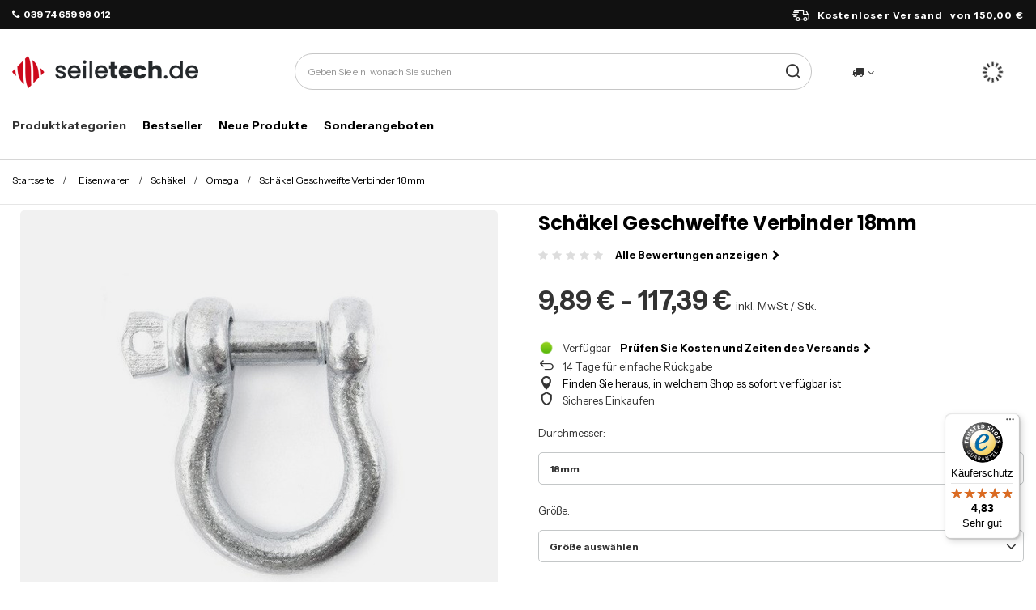

--- FILE ---
content_type: text/html; charset=utf-8
request_url: https://seiletech.de/product-ger-173-Schakel-Geschweifte-Verbinder-18mm.html
body_size: 30025
content:
<!DOCTYPE html>
<html lang="de" class="--freeShipping --vat --gross " ><head><link rel="preload" as="image" fetchpriority="high" href="/hpeciai/dec0075a6a206e26f1e6463d1be8b587/ger_pm_Schakel-Geschweifte-Verbinder-18mm-173_1.jpg"><meta name="viewport" content="initial-scale = 1.0, maximum-scale = 5.0, width=device-width, viewport-fit=cover"><meta http-equiv="Content-Type" content="text/html; charset=utf-8"><meta http-equiv="X-UA-Compatible" content="IE=edge"><title>Schäkel Geschweifte Verbinder 18mm 18mm | Eisenwaren \ Schäkel \ Omega | Seile Stahlseil Stahlseile shop Stahl ketten Stahlkette - seiletech.de</title><meta name="keywords" content="Schäkel Geschweifte Verbinder 18mm 18mm Liny Stalowe &amp; Osprzęt Szekle Szekla omega DQ-PP  Material Verzinkt Durchmesser 18mm    SZOM18 SZOM18.KO(3) SZOM18.KOMPL(2) SZOM18.20 4250974881983 4250974882126 4250974840805 4251720117110 | Eisenwaren \ Schäkel \ Omega | Seile Stahlseil Stahlseile shop Stahl ketten Stahlkette - seiletech.de"><meta name="description" content="Schäkel Geschweifte Verbinder 18mm 18mm |  | Eisenwaren \ Schäkel \ Omega | Seile Stahlseil Stahlseile shop Stahl ketten Stahlkette - seiletech.de"><link rel="icon" href="/gfx/ger/favicon.ico"><meta name="theme-color" content="#d00100"><meta name="msapplication-navbutton-color" content="#d00100"><meta name="apple-mobile-web-app-status-bar-style" content="#d00100"><link rel="stylesheet" type="text/css" href="/gfx/ger/projector_style.css.gzip?r=1764672030"><style>
							#photos_slider[data-skeleton] .photos__link:before {
								padding-top: calc(min((450/450 * 100%), 450px));
							}
							@media (min-width: 979px) {.photos__slider[data-skeleton] .photos__figure:not(.--nav):first-child .photos__link {
								max-height: 450px;
							}}
						</style><script>var app_shop={urls:{prefix:'data="/gfx/'.replace('data="', '')+'ger/',graphql:'/graphql/v1/'},vars:{meta:{viewportContent:'initial-scale = 1.0, maximum-scale = 5.0, width=device-width, viewport-fit=cover'},priceType:'gross',priceTypeVat:true,productDeliveryTimeAndAvailabilityWithBasket:false,geoipCountryCode:'US',fairShopLogo: { enabled: false, image: '/gfx/standards/safe_light.svg'},currency:{id:'EUR',symbol:'€',country:'eu',format:'###,##0.00',beforeValue:false,space:true,decimalSeparator:',',groupingSeparator:' '},language:{id:'ger',symbol:'de',name:'German'},omnibus:{enabled:true,rebateCodeActivate:false,hidePercentageDiscounts:false,},},txt:{priceTypeText:' inkl. MwSt',},fn:{},fnrun:{},files:[],graphql:{}};const getCookieByName=(name)=>{const value=`; ${document.cookie}`;const parts = value.split(`; ${name}=`);if(parts.length === 2) return parts.pop().split(';').shift();return false;};if(getCookieByName('freeeshipping_clicked')){document.documentElement.classList.remove('--freeShipping');}if(getCookieByName('rabateCode_clicked')){document.documentElement.classList.remove('--rabateCode');}function hideClosedBars(){const closedBarsArray=JSON.parse(localStorage.getItem('closedBars'))||[];if(closedBarsArray.length){const styleElement=document.createElement('style');styleElement.textContent=`${closedBarsArray.map((el)=>`#${el}`).join(',')}{display:none !important;}`;document.head.appendChild(styleElement);}}hideClosedBars();</script><meta name="robots" content="index,follow"><meta name="rating" content="general"><meta name="Author" content="DQ-PP Sp. z o. o. ZN based on IdoSell - the best online selling solutions for your e-store (www.idosell.com/shop).">
<!-- Begin LoginOptions html -->

<style>
#client_new_social .service_item[data-name="service_Apple"]:before, 
#cookie_login_social_more .service_item[data-name="service_Apple"]:before,
.oscop_contact .oscop_login__service[data-service="Apple"]:before {
    display: block;
    height: 2.6rem;
    content: url('/gfx/standards/apple.svg?r=1743165583');
}
.oscop_contact .oscop_login__service[data-service="Apple"]:before {
    height: auto;
    transform: scale(0.8);
}
#client_new_social .service_item[data-name="service_Apple"]:has(img.service_icon):before,
#cookie_login_social_more .service_item[data-name="service_Apple"]:has(img.service_icon):before,
.oscop_contact .oscop_login__service[data-service="Apple"]:has(img.service_icon):before {
    display: none;
}
</style>

<!-- End LoginOptions html -->

<!-- Open Graph -->
<meta property="og:type" content="website"><meta property="og:url" content="https://seiletech.de/product-ger-173-Schakel-Geschweifte-Verbinder-18mm.html
"><meta property="og:title" content="Schäkel Geschweifte Verbinder 18mm"><meta property="og:site_name" content="DQ-PP Sp. z o. o. ZN"><meta property="og:locale" content="de_DE"><meta property="og:image" content="https://seiletech.de/hpeciai/cc7985fc6bfeb26251642913582b8116/ger_pl_Schakel-Geschweifte-Verbinder-18mm-173_1.jpg"><meta property="og:image:width" content="450"><meta property="og:image:height" content="450"><link rel="manifest" href="https://seiletech.de/data/include/pwa/2/manifest.json?t=3"><meta name="apple-mobile-web-app-capable" content="yes"><meta name="apple-mobile-web-app-status-bar-style" content="black"><meta name="apple-mobile-web-app-title" content="seiletech.de"><link rel="apple-touch-icon" href="/data/include/pwa/2/icon-128.png"><link rel="apple-touch-startup-image" href="/data/include/pwa/2/logo-512.png" /><meta name="msapplication-TileImage" content="/data/include/pwa/2/icon-144.png"><meta name="msapplication-TileColor" content="#2F3BA2"><meta name="msapplication-starturl" content="/"><script type="application/javascript">var _adblock = true;</script><script async src="/data/include/advertising.js"></script><script type="application/javascript">var statusPWA = {
                online: {
                    txt: "Mit dem Internet verbunden",
                    bg: "#5fa341"
                },
                offline: {
                    txt: "Keine Internetverbindung verfügbar",
                    bg: "#eb5467"
                }
            }</script><script async type="application/javascript" src="/ajax/js/pwa_online_bar.js?v=1&r=6"></script><script >
window.dataLayer = window.dataLayer || [];
window.gtag = function gtag() {
dataLayer.push(arguments);
}
gtag('consent', 'default', {
'ad_storage': 'denied',
'analytics_storage': 'denied',
'ad_personalization': 'denied',
'ad_user_data': 'denied',
'wait_for_update': 500
});

gtag('set', 'ads_data_redaction', true);
</script><script id="iaiscript_1" data-requirements="W10=" data-ga4_sel="ga4script">
window.iaiscript_1 = `<${'script'}  class='google_consent_mode_update'>
gtag('consent', 'update', {
'ad_storage': 'denied',
'analytics_storage': 'denied',
'ad_personalization': 'denied',
'ad_user_data': 'denied'
});
</${'script'}>`;
</script>
<!-- End Open Graph -->

<link rel="canonical" href="https://seiletech.de/product-ger-173-Schakel-Geschweifte-Verbinder-18mm.html" />

                <!-- Global site tag (gtag.js) -->
                <script  async src="https://www.googletagmanager.com/gtag/js?id=AW-816661020"></script>
                <script >
                    window.dataLayer = window.dataLayer || [];
                    window.gtag = function gtag(){dataLayer.push(arguments);}
                    gtag('js', new Date());
                    
                    gtag('config', 'AW-816661020', {"allow_enhanced_conversions":true});
gtag('config', 'G-5T65M6WSQC');

                </script>
                            <!-- Google Tag Manager -->
                    <script >(function(w,d,s,l,i){w[l]=w[l]||[];w[l].push({'gtm.start':
                    new Date().getTime(),event:'gtm.js'});var f=d.getElementsByTagName(s)[0],
                    j=d.createElement(s),dl=l!='dataLayer'?'&l='+l:'';j.async=true;j.src=
                    'https://www.googletagmanager.com/gtm.js?id='+i+dl;f.parentNode.insertBefore(j,f);
                    })(window,document,'script','dataLayer','GTM-NNDH39T');</script>
            <!-- End Google Tag Manager -->
<!-- Begin additional html or js -->


<!--41|2|41-->
<script>
var gaProperty = 'UA-6165421-19';
var disableStr = 'ga-disable-' + gaProperty;
if (document.cookie.indexOf(disableStr + '=true') > -1) { 
window[disableStr] = true;
}
function gaOptout() {
	document.cookie = disableStr + '=true; expires=Thu, 31 Dec 2099 23:59:59 UTC; path=/';
	window[disableStr] = true; 
}
</script>
<!--172|2|85| modified: 2025-06-26 10:25:04-->
<link rel="preconnect" href="https://fonts.googleapis.com">
<link rel="preconnect" href="https://fonts.gstatic.com" crossorigin>
<link href="https://fonts.googleapis.com/css2?family=Instrument+Sans:ital,wght@0,400..700;1,400..700&family=Poppins:ital,wght@0,100;0,200;0,300;0,400;0,500;0,600;0,700;0,800;0,900;1,100;1,200;1,300;1,400;1,500;1,600;1,700;1,800;1,900&display=block" rel="stylesheet">

<!--181|2|95-->
<style>

.nav-item a[href="/contact-ger.html"] {
    display: none !important;
}
</style>
<!--184|2|85-->
<style>
.order_process #menu_buttons, .order_process #menu_banners2{
display: none;
}
</style>

<!-- End additional html or js -->
                <script>
                if (window.ApplePaySession && window.ApplePaySession.canMakePayments()) {
                    var applePayAvailabilityExpires = new Date();
                    applePayAvailabilityExpires.setTime(applePayAvailabilityExpires.getTime() + 2592000000); //30 days
                    document.cookie = 'applePayAvailability=yes; expires=' + applePayAvailabilityExpires.toUTCString() + '; path=/;secure;'
                    var scriptAppleJs = document.createElement('script');
                    scriptAppleJs.src = "/ajax/js/apple.js?v=3";
                    if (document.readyState === "interactive" || document.readyState === "complete") {
                          document.body.append(scriptAppleJs);
                    } else {
                        document.addEventListener("DOMContentLoaded", () => {
                            document.body.append(scriptAppleJs);
                        });  
                    }
                } else {
                    document.cookie = 'applePayAvailability=no; path=/;secure;'
                }
                </script>
                <script>
            var paypalScriptLoaded = null;
            var paypalScript = null;
            
            async function attachPaypalJs() {
                return new Promise((resolve, reject) => {
                    if (!paypalScript) {
                        paypalScript = document.createElement('script');
                        paypalScript.async = true;
                        paypalScript.setAttribute('data-namespace', "paypal_sdk");
                        paypalScript.setAttribute('data-partner-attribution-id', "IAIspzoo_Cart_PPCP");
                        paypalScript.addEventListener("load", () => {
                        paypalScriptLoaded = true;
                            resolve({status: true});
                        });
                        paypalScript.addEventListener("error", () => {
                            paypalScriptLoaded = true;
                            reject({status: false});
                         });
                        paypalScript.src = "https://www.paypal.com/sdk/js?client-id=AbxR9vIwE1hWdKtGu0gOkvPK2YRoyC9ulUhezbCUWnrjF8bjfwV-lfP2Rze7Bo8jiHIaC0KuaL64tlkD&components=buttons,funding-eligibility&currency=EUR&merchant-id=BXY3QB2BJRFR2&locale=de_DE";
                        if (document.readyState === "interactive" || document.readyState === "complete") {
                            document.body.append(paypalScript);
                        } else {
                            document.addEventListener("DOMContentLoaded", () => {
                                document.body.append(paypalScript);
                            });  
                        }                                              
                    } else {
                        if (paypalScriptLoaded) {
                            resolve({status: true});
                        } else {
                            paypalScript.addEventListener("load", () => {
                                paypalScriptLoaded = true;
                                resolve({status: true});                            
                            });
                            paypalScript.addEventListener("error", () => {
                                paypalScriptLoaded = true;
                                reject({status: false});
                            });
                        }
                    }
                });
            }
            </script>
                <script>
                attachPaypalJs().then(() => {
                    let paypalEligiblePayments = [];
                    let payPalAvailabilityExpires = new Date();
                    payPalAvailabilityExpires.setTime(payPalAvailabilityExpires.getTime() + 86400000); //1 day
                    if (typeof(paypal_sdk) != "undefined") {
                        for (x in paypal_sdk.FUNDING) {
                            var buttonTmp = paypal_sdk.Buttons({
                                fundingSource: x.toLowerCase()
                            });
                            if (buttonTmp.isEligible()) {
                                paypalEligiblePayments.push(x);
                            }
                        }
                    }
                    if (paypalEligiblePayments.length > 0) {
                        document.cookie = 'payPalAvailability_EUR=' + paypalEligiblePayments.join(",") + '; expires=' + payPalAvailabilityExpires.toUTCString() + '; path=/; secure';
                        document.cookie = 'paypalMerchant=BXY3QB2BJRFR2; expires=' + payPalAvailabilityExpires.toUTCString() + '; path=/; secure';
                    } else {
                        document.cookie = 'payPalAvailability_EUR=-1; expires=' + payPalAvailabilityExpires.toUTCString() + '; path=/; secure';
                    }
                });
                </script><script src="/data/gzipFile/expressCheckout.js.gz"></script><meta name="p:domain_verify" content="6f3e08f3959a8b5d1dc8ce4b7ceaedb2"><script>
!function(e){if(!window.pintrk){window.pintrk = function () {
window.pintrk.queue.push(Array.prototype.slice.call(arguments))};var
  n=window.pintrk;n.queue=[],n.version="3.0";var
  t=document.createElement("script");t.async=!0,t.src=e;var
  r=document.getElementsByTagName("script")[0];
  r.parentNode.insertBefore(t,r)}}("https://s.pinimg.com/ct/core.js");
pintrk('load', '2614238377621');
pintrk('page');
</script><script src="https://cdn.jsdelivr.net/npm/js-sha256@0.9.0/src/sha256.min.js"></script></head><body><div id="container" class="projector_page container max-width-1200"><header class=" commercial_banner"><script class="ajaxLoad">app_shop.vars.vat_registered="true";app_shop.vars.currency_format="###,##0.00";app_shop.vars.currency_before_value=false;app_shop.vars.currency_space=true;app_shop.vars.symbol="€";app_shop.vars.id="EUR";app_shop.vars.baseurl="http://seiletech.de/";app_shop.vars.sslurl="https://seiletech.de/";app_shop.vars.curr_url="%2Fproduct-ger-173-Schakel-Geschweifte-Verbinder-18mm.html";var currency_decimal_separator=',';var currency_grouping_separator=' ';app_shop.vars.blacklist_extension=["exe","com","swf","js","php"];app_shop.vars.blacklist_mime=["application/javascript","application/octet-stream","message/http","text/javascript","application/x-deb","application/x-javascript","application/x-shockwave-flash","application/x-msdownload"];app_shop.urls.contact="/contact-ger.html";</script><div id="viewType" style="display:none"></div><div id="freeShipping" class="freeShipping"><div class="freeShipping__contact"><p><i class="icon-phone mr-1"></i>039 74 659 98 012</p></div><div class="freeShipping__rotator"></div><div class="freeShipping__delivery"><span class="freeShipping__info">Kostenloser Versand</span><strong class="freeShipping__val">
    				von 
    				150,00 €</strong></div></div><div id="logo" class="d-flex align-items-center"><a href="/" target="_self" aria-label="Logo einkaufen"><img src="/data/gfx/mask/ger/logo_2_big.png" alt="" width="230" height="40"></a></div><form action="https://seiletech.de/search.php" method="get" id="menu_search" class="menu_search"><a href="#showSearchForm" class="menu_search__mobile" aria-label="Suche"></a><div class="menu_search__block"><div class="menu_search__item --input"><input class="menu_search__input" type="text" name="text" autocomplete="off" placeholder="Geben Sie ein, wonach Sie suchen" aria-label="Geben Sie ein, wonach Sie suchen"><button class="menu_search__submit" type="submit" aria-label="Suche"></button></div><div class="menu_search__item --results search_result"></div></div></form><div id="menu_settings" class="align-items-center justify-content-center justify-content-lg-end"><div class="open_trigger"><span class="d-none d-md-inline-block flag_txt"><i class="icon-truck"></i></span><div class="menu_settings_wrapper d-md-none"><div class="menu_settings_inline"><div class="menu_settings_header">
								Sprache und Währung: 
							</div><div class="menu_settings_content"><span class="menu_settings_flag flag flag_ger"></span><strong class="menu_settings_value"><span class="menu_settings_language">de</span><span> | </span><span class="menu_settings_currency">€</span></strong></div></div><div class="menu_settings_inline"><div class="menu_settings_header">
								Lieferland: 
							</div><div class="menu_settings_content"><strong class="menu_settings_value">Deutschland</strong></div></div></div><i class="icon-angle-down d-none d-md-inline-block"></i></div><form action="https://seiletech.de/settings.php" method="post"><ul><li><div class="form-group"><label for="menu_settings_country">Lieferland</label><div class="select-after"><select class="form-control" name="country" id="menu_settings_country"><option value="1143020022">Belgien</option><option value="1143020033">Bulgarien</option><option value="1143020042">Dänemark</option><option selected value="1143020143">Deutschland</option><option value="1143020051">Estland</option><option value="1143020056">Finnland</option><option value="1143020057">Frankreich</option><option value="1143020218">Großbritannien</option><option value="1143020076">Holland</option><option value="1143020083">Irland</option><option value="1143020220">Italien</option><option value="1143020118">Lettland</option><option value="1143020116">Litauen</option><option value="1143020117">Luxemburg</option><option value="1143020149">Norwegen</option><option value="1143020016">Österreich</option><option value="1143020003"> Polen</option><option value="1143020163">Portugal</option><option value="1143020169">Rumänien</option><option value="1143020193">Schweden</option><option value="1143020182">Slowakei</option><option value="1143020183">Slowenien</option><option value="1143020075">Spanien</option><option value="1143020041">Tschechische Republik</option><option value="1143020217">Ungarn</option></select></div></div></li><li class="buttons"><button class="btn --solid --large" type="submit">
								Änderungen übernehmen
							</button></li></ul></form><div id="menu_additional"><a class="account_link" aria-label="Ihr Konto" href="https://seiletech.de/login.php"></a><div class="shopping_list_top" data-empty="true"><a href="https://seiletech.de/de/shoppinglist/" class="wishlist_link slt_link --empty" aria-label="Einkaufslisten"></a><div class="slt_lists"><ul class="slt_lists__nav"><li class="slt_lists__nav_item" data-list_skeleton="true" data-list_id="true" data-shared="true"><a class="slt_lists__nav_link" data-list_href="true"><span class="slt_lists__nav_name" data-list_name="true"></span><span class="slt_lists__count" data-list_count="true">0</span></a></li><li class="slt_lists__nav_item --empty"><a class="slt_lists__nav_link --empty" href="https://seiletech.de/de/shoppinglist/"><span class="slt_lists__nav_name" data-list_name="true">Wunschliste</span><span class="slt_lists__count" data-list_count="true">0</span></a></li></ul></div></div></div></div><div class="shopping_list_top_mobile" data-empty="true"><a href="https://seiletech.de/de/shoppinglist/" class="sltm_link --empty"></a></div><div id="menu_basket" class="topBasket --skeleton"><a class="topBasket__sub" href="/basketedit.php"><span class="visually-hidden">WARENKORB</span><span class="badge badge-info"></span></a><div class="topBasket__details --products" style="display: none;"><div class="topBasket__block --labels"><label class="topBasket__item --name">Produkt</label><label class="topBasket__item --sum">Ilość</label><label class="topBasket__item --prices">Preis</label></div><div class="topBasket__block --products"></div><div class="topBasket__block --oneclick topBasket_oneclick" data-lang="ger"><div class="topBasket_oneclick__label"><span class="topBasket_oneclick__text --fast">Schnelles Einkaufen <strong>1-Click</strong></span><span class="topBasket_oneclick__text --registration"> (ohne Registrierung)</span></div><div class="topBasket_oneclick__items"><span class="topBasket_oneclick__item --paypal" title="PayPal"><img class="topBasket_oneclick__icon" src="/panel/gfx/payment_forms/236.png" alt="PayPal"></span></div></div></div><div class="topBasket__details --shipping" style="display: none;"><span class="topBasket__name">Versandkosten ab</span><span id="shipppingCost"></span></div><script>
						app_shop.vars.cache_html = true;
					</script></div><nav id="menu_categories" class="wide"><button type="button" class="navbar-toggler" aria-label="Menü"><i class="icon-reorder"></i></button><div class="navbar-collapse" id="menu_navbar"><ul class="navbar-nav"><li class="nav-item"><span title="Produktkategorien" class="nav-link --first" >Produktkategorien</span><ul class="navbar-subnav"><li class="nav-header"><a href="#backLink" class="nav-header__backLink"><i class="icon-angle-left"></i></a><span title="Produktkategorien" class="nav-link --first" >Produktkategorien</span></li><li class="nav-item"><a  href="/ger_m_Haus-Garten-7446.html" target="_self" title="Haus &amp;amp; Garten" class="nav-link nav-gfx" data-more="
  										  Alle anzeigen
  										&gt" ><img class="d-none d-md-inline" alt="" src="/data/gfx/ger/navigation/10_1_i_7446.png" title="Haus &amp; Garten"/>Haus &amp; Garten</a><ul class="navbar-subsubnav"><li class="nav-header"><a href="#backLink" class="nav-header__backLink"><i class="icon-angle-left"></i></a><a  href="/ger_m_Haus-Garten-7446.html" target="_self" title="Haus &amp;amp; Garten" class="nav-link nav-gfx" data-more="
  										  Alle anzeigen
  										&gt" ><img class="d-none d-md-inline" alt="" src="/data/gfx/ger/navigation/10_1_i_7446.png" title="Haus &amp; Garten"/>Haus &amp; Garten</a></li><li class="nav-item"><a  href="/ger_m_Haus-Garten_Profile-7461.html" target="_self" title="Profile" class="nav-link nav-gfx" >Profile</a><ul class="navbar-subsubnav"><li class="nav-header"><a href="#backLink" class="nav-header__backLink"><i class="icon-angle-left"></i></a><a  href="/ger_m_Haus-Garten_Profile-7461.html" target="_self" title="Profile" class="nav-link nav-gfx" >Profile</a></li><li class="nav-item empty"><a  href="/ger_m_Haus-Garten_Profile_Dichtungsprofile-7503.html" target="_self" title="Dichtungsprofile" class="nav-link nav-gfx" >Dichtungsprofile</a></li><li class="nav-item"><a  href="/ger_m_Haus-Garten_Profile_Aluminiumprofile-fur-LED-Streifen-7504.html" target="_self" title="Aluminiumprofile für LED Streifen" class="nav-link nav-gfx" >Aluminiumprofile für LED Streifen</a><ul class="navbar-subsubnav"><li class="nav-header"><a href="#backLink" class="nav-header__backLink"><i class="icon-angle-left"></i></a><a  href="/ger_m_Haus-Garten_Profile_Aluminiumprofile-fur-LED-Streifen-7504.html" target="_self" title="Aluminiumprofile für LED Streifen" class="nav-link nav-gfx" >Aluminiumprofile für LED Streifen</a></li><li class="nav-item"><a  href="/ger_m_Haus-Garten_Profile_Aluminiumprofile-fur-LED-Streifen_Zubehor-7516.html" target="_self" title="Zubehör" class="nav-link" >Zubehör</a></li></ul></li><li class="nav-item empty"><a  href="/ger_m_Haus-Garten_Profile_Ubergangsprofile-7505.html" target="_self" title="Übergangsprofile" class="nav-link nav-gfx" >Übergangsprofile</a></li><li class="nav-item empty"><a  href="/ger_m_Haus-Garten_Profile_Treppenkantenprofile-7506.html" target="_self" title="Treppenkantenprofile" class="nav-link nav-gfx" >Treppenkantenprofile</a></li><li class="nav-item empty"><a  href="/ger_m_Haus-Garten_Profile_Winkelprofile-PVC-7507.html" target="_self" title="Winkelprofile PVC" class="nav-link nav-gfx" >Winkelprofile PVC</a></li><li class="nav-item empty"><a  href="/ger_m_Haus-Garten_Profile_Viertelstab-PVC-7508.html" target="_self" title="Viertelstab PVC" class="nav-link nav-gfx" >Viertelstab PVC</a></li><li class="nav-item"><a  href="/ger_m_Haus-Garten_Profile_Kuchensockel-7509.html" target="_self" title="Küchensockel" class="nav-link nav-gfx" >Küchensockel</a><ul class="navbar-subsubnav"><li class="nav-header"><a href="#backLink" class="nav-header__backLink"><i class="icon-angle-left"></i></a><a  href="/ger_m_Haus-Garten_Profile_Kuchensockel-7509.html" target="_self" title="Küchensockel" class="nav-link nav-gfx" >Küchensockel</a></li><li class="nav-item"><a  href="/ger_m_Haus-Garten_Profile_Kuchensockel_Zubehor-7517.html" target="_self" title="Zubehör" class="nav-link" >Zubehör</a></li></ul></li><li class="nav-item empty"><a  href="/ger_m_Haus-Garten_Profile_Fliesenschiene-7510.html" target="_self" title="Fliesenschiene" class="nav-link nav-gfx" >Fliesenschiene</a></li><li class="nav-item empty"><a  href="/ger_m_Haus-Garten_Profile_Handlaufen-7511.html" target="_self" title="Handlaufen" class="nav-link nav-gfx" >Handlaufen</a></li><li class="nav-item empty"><a  href="/ger_m_Haus-Garten_Profile_Montagekleber-7512.html" target="_self" title="Montagekleber" class="nav-link nav-gfx" >Montagekleber</a></li><li class="nav-item empty"><a  href="/ger_m_Haus-Garten_Profile_Kuchensockel-Abdichtungsprofil-7513.html" target="_self" title="Küchensockel Abdichtungsprofil" class="nav-link nav-gfx" >Küchensockel Abdichtungsprofil</a></li><li class="nav-item"><a  href="/ger_m_Haus-Garten_Profile_Duschdichtungen-7514.html" target="_self" title="Duschdichtungen" class="nav-link nav-gfx" >Duschdichtungen</a><ul class="navbar-subsubnav"><li class="nav-header"><a href="#backLink" class="nav-header__backLink"><i class="icon-angle-left"></i></a><a  href="/ger_m_Haus-Garten_Profile_Duschdichtungen-7514.html" target="_self" title="Duschdichtungen" class="nav-link nav-gfx" >Duschdichtungen</a></li><li class="nav-item"><a  href="/ger_m_Haus-Garten_Profile_Duschdichtungen_Gerade-7518.html" target="_self" title="Gerade" class="nav-link" >Gerade</a></li><li class="nav-item"><a  href="/ger_m_Haus-Garten_Profile_Duschdichtungen_Gebogen-7519.html" target="_self" title="Gebogen" class="nav-link" >Gebogen</a></li><li class="nav-item"><a  href="/ger_m_Haus-Garten_Profile_Duschdichtungen_Magnetisch-7520.html" target="_self" title="Magnetisch" class="nav-link" >Magnetisch</a></li></ul></li><li class="nav-item empty"><a  href="/ger_m_Haus-Garten_Profile_Acryl-Dichtungen-7515.html" target="_self" title="Acryl Dichtungen" class="nav-link nav-gfx" >Acryl Dichtungen</a></li></ul></li><li class="nav-item"><a  href="/ger_m_Haus-Garten_Leisten-7460.html" target="_self" title="Leisten" class="nav-link nav-gfx" >Leisten</a><ul class="navbar-subsubnav"><li class="nav-header"><a href="#backLink" class="nav-header__backLink"><i class="icon-angle-left"></i></a><a  href="/ger_m_Haus-Garten_Leisten-7460.html" target="_self" title="Leisten" class="nav-link nav-gfx" >Leisten</a></li><li class="nav-item"><a  href="/ger_m_Haus-Garten_Leisten_Fussleisten-7491.html" target="_self" title="Fussleisten" class="nav-link nav-gfx" >Fussleisten</a><ul class="navbar-subsubnav"><li class="nav-header"><a href="#backLink" class="nav-header__backLink"><i class="icon-angle-left"></i></a><a  href="/ger_m_Haus-Garten_Leisten_Fussleisten-7491.html" target="_self" title="Fussleisten" class="nav-link nav-gfx" >Fussleisten</a></li><li class="nav-item"><a  href="/ger_m_Haus-Garten_Leisten_Fussleisten_PVC-7497.html" target="_self" title="PVC" class="nav-link" >PVC</a></li><li class="nav-item"><a  href="/ger_m_Haus-Garten_Leisten_Fussleisten_Aluminium-7498.html" target="_self" title="Aluminium" class="nav-link" >Aluminium</a></li><li class="nav-item"><a  href="/ger_m_Haus-Garten_Leisten_Fussleisten_Sockelleisten-PVC-Muster-7499.html" target="_self" title="Sockelleisten PVC Muster" class="nav-link" >Sockelleisten PVC Muster</a></li><li class="nav-item"><a  href="/ger_m_Haus-Garten_Leisten_Fussleisten_Zubehor-7555.html" target="_self" title="Zubehör" class="nav-link" >Zubehör</a></li></ul></li><li class="nav-item"><a  href="/ger_m_Haus-Garten_Leisten_Winkelleisten-7492.html" target="_self" title="Winkelleisten" class="nav-link nav-gfx" >Winkelleisten</a><ul class="navbar-subsubnav"><li class="nav-header"><a href="#backLink" class="nav-header__backLink"><i class="icon-angle-left"></i></a><a  href="/ger_m_Haus-Garten_Leisten_Winkelleisten-7492.html" target="_self" title="Winkelleisten" class="nav-link nav-gfx" >Winkelleisten</a></li><li class="nav-item"><a  href="/ger_m_Haus-Garten_Leisten_Winkelleisten_PVC-7500.html" target="_self" title="PVC" class="nav-link" >PVC</a></li><li class="nav-item"><a  href="/ger_m_Haus-Garten_Leisten_Winkelleisten_Aluminium-7501.html" target="_self" title="Aluminium" class="nav-link" >Aluminium</a></li><li class="nav-item"><a  href="/ger_m_Haus-Garten_Leisten_Winkelleisten_Zubehor-7556.html" target="_self" title="Zubehör" class="nav-link" >Zubehör</a></li></ul></li><li class="nav-item"><a  href="/ger_m_Haus-Garten_Leisten_Teppichleisten-7493.html" target="_self" title="Teppichleisten" class="nav-link nav-gfx" >Teppichleisten</a><ul class="navbar-subsubnav"><li class="nav-header"><a href="#backLink" class="nav-header__backLink"><i class="icon-angle-left"></i></a><a  href="/ger_m_Haus-Garten_Leisten_Teppichleisten-7493.html" target="_self" title="Teppichleisten" class="nav-link nav-gfx" >Teppichleisten</a></li><li class="nav-item"><a  href="/ger_m_Haus-Garten_Leisten_Teppichleisten_Zubehor-7502.html" target="_self" title="Zubehör" class="nav-link" >Zubehör</a></li><li class="nav-item"><a  href="/ger_m_Haus-Garten_Leisten_Teppichleisten_Leisten-8150.html" target="_self" title="Leisten" class="nav-link" >Leisten</a></li></ul></li><li class="nav-item empty"><a  href="/ger_m_Haus-Garten_Leisten_Weichsockelleisten-7494.html" target="_self" title="Weichsockelleisten" class="nav-link nav-gfx" >Weichsockelleisten</a></li><li class="nav-item empty"><a  href="/ger_m_Haus-Garten_Leisten_Fensterleisten-7495.html" target="_self" title="Fensterleisten" class="nav-link nav-gfx" >Fensterleisten</a></li><li class="nav-item empty"><a  href="/ger_m_Haus-Garten_Leisten_Turbodendichtungen-7496.html" target="_self" title="Türbodendichtungen" class="nav-link nav-gfx" >Türbodendichtungen</a></li></ul></li><li class="nav-item"><a  href="/ger_m_Haus-Garten_Garage-7464.html" target="_self" title="Garage" class="nav-link nav-gfx" >Garage</a><ul class="navbar-subsubnav"><li class="nav-header"><a href="#backLink" class="nav-header__backLink"><i class="icon-angle-left"></i></a><a  href="/ger_m_Haus-Garten_Garage-7464.html" target="_self" title="Garage" class="nav-link nav-gfx" >Garage</a></li><li class="nav-item empty"><a  href="/ger_m_Haus-Garten_Garage_Garagendichtungen-7540.html" target="_self" title="Garagendichtungen" class="nav-link nav-gfx" >Garagendichtungen</a></li><li class="nav-item empty"><a  href="/ger_m_Haus-Garten_Garage_Kantenschutzprofile-7541.html" target="_self" title="Kantenschutzprofile" class="nav-link nav-gfx" >Kantenschutzprofile</a></li><li class="nav-item empty"><a  href="/ger_m_Haus-Garten_Garage_Kraftsoffkanister-7542.html" target="_self" title="Kraftsoffkanister" class="nav-link nav-gfx" >Kraftsoffkanister</a></li><li class="nav-item empty"><a  href="/ger_m_Haus-Garten_Garage_Adblue-Flussigkeit-10596.html" target="_self" title="Adblue-Flüssigkeit" class="nav-link nav-gfx" >Adblue-Flüssigkeit</a></li></ul></li><li class="nav-item"><a  href="/ger_m_Haus-Garten_Fenster-Turen-7462.html" target="_self" title="Fenster &amp;amp; Türen" class="nav-link nav-gfx" >Fenster &amp; Türen</a><ul class="navbar-subsubnav"><li class="nav-header"><a href="#backLink" class="nav-header__backLink"><i class="icon-angle-left"></i></a><a  href="/ger_m_Haus-Garten_Fenster-Turen-7462.html" target="_self" title="Fenster &amp;amp; Türen" class="nav-link nav-gfx" >Fenster &amp; Türen</a></li><li class="nav-item empty"><a  href="/ger_m_Haus-Garten_Fenster-Turen_Fensterdichtung-7521.html" target="_self" title="Fensterdichtung" class="nav-link nav-gfx" >Fensterdichtung</a></li><li class="nav-item empty"><a  href="/ger_m_Haus-Garten_Fenster-Turen_Turdichtung-7522.html" target="_self" title="Türdichtung" class="nav-link nav-gfx" >Türdichtung</a></li><li class="nav-item"><a  href="/ger_m_Haus-Garten_Fenster-Turen_Gummidichtung-Selbstklebende-7523.html" target="_self" title="Gummidichtung Selbstklebende" class="nav-link nav-gfx" >Gummidichtung Selbstklebende</a><ul class="navbar-subsubnav"><li class="nav-header"><a href="#backLink" class="nav-header__backLink"><i class="icon-angle-left"></i></a><a  href="/ger_m_Haus-Garten_Fenster-Turen_Gummidichtung-Selbstklebende-7523.html" target="_self" title="Gummidichtung Selbstklebende" class="nav-link nav-gfx" >Gummidichtung Selbstklebende</a></li><li class="nav-item"><a  href="/ger_m_Haus-Garten_Fenster-Turen_Gummidichtung-Selbstklebende_Turdichtung-7528.html" target="_self" title="Türdichtung" class="nav-link" >Türdichtung</a></li><li class="nav-item"><a  href="/ger_m_Haus-Garten_Fenster-Turen_Gummidichtung-Selbstklebende_Fensterdichtung-7529.html" target="_self" title="Fensterdichtung" class="nav-link" >Fensterdichtung</a></li></ul></li><li class="nav-item empty"><a  href="/ger_m_Haus-Garten_Fenster-Turen_Turbodendichtung-7524.html" target="_self" title="Türbodendichtung" class="nav-link nav-gfx" >Türbodendichtung</a></li><li class="nav-item"><a  href="/ger_m_Haus-Garten_Fenster-Turen_Fensterbanke-7525.html" target="_self" title="Fensterbänke" class="nav-link nav-gfx" >Fensterbänke</a><ul class="navbar-subsubnav"><li class="nav-header"><a href="#backLink" class="nav-header__backLink"><i class="icon-angle-left"></i></a><a  href="/ger_m_Haus-Garten_Fenster-Turen_Fensterbanke-7525.html" target="_self" title="Fensterbänke" class="nav-link nav-gfx" >Fensterbänke</a></li><li class="nav-item"><a  href="/ger_m_Haus-Garten_Fenster-Turen_Fensterbanke_Innenfensterbank-PCV-7530.html" target="_self" title="Innenfensterbank PCV" class="nav-link" >Innenfensterbank PCV</a></li><li class="nav-item"><a  href="/ger_m_Haus-Garten_Fenster-Turen_Fensterbanke_Aussenfensterbank-Aluminium-7531.html" target="_self" title="Außenfensterbank Aluminium" class="nav-link" >Außenfensterbank Aluminium</a></li><li class="nav-item"><a  href="/ger_m_Haus-Garten_Fenster-Turen_Fensterbanke_Aussenfensterbank-Stahl-7532.html" target="_self" title="Außenfensterbank Stahl" class="nav-link" >Außenfensterbank Stahl</a></li><li class="nav-item"><a  href="/ger_m_Haus-Garten_Fenster-Turen_Fensterbanke_Endkappen-7533.html" target="_self" title="Endkappen" class="nav-link" >Endkappen</a></li><li class="nav-item"><a  href="/ger_m_Haus-Garten_Fenster-Turen_Fensterbanke_Nakladki-na-parapet-10615.html" target="_self" title="Nakładki na parapet" class="nav-link" >Nakładki na parapet</a></li></ul></li><li class="nav-item empty"><a  href="/ger_m_Haus-Garten_Fenster-Turen_Kompribander-7526.html" target="_self" title="Kompribänder" class="nav-link nav-gfx" >Kompribänder</a></li><li class="nav-item empty"><a  href="/ger_m_Haus-Garten_Fenster-Turen_Dichtungsburste-7527.html" target="_self" title="Dichtungsbürste" class="nav-link nav-gfx" >Dichtungsbürste</a></li><li class="nav-item empty"><a  href="/ger_m_Haus-Garten_Fenster-Turen_Turdichtung-fur-Aussenturen-10595.html" target="_self" title="Türdichtung für Außentüren" class="nav-link nav-gfx" >Türdichtung für Außentüren</a></li></ul></li><li class="nav-item"><a  href="/ger_m_Haus-Garten_Dachzubehor-7458.html" target="_self" title="Dachzubehör" class="nav-link nav-gfx" >Dachzubehör</a><ul class="navbar-subsubnav"><li class="nav-header"><a href="#backLink" class="nav-header__backLink"><i class="icon-angle-left"></i></a><a  href="/ger_m_Haus-Garten_Dachzubehor-7458.html" target="_self" title="Dachzubehör" class="nav-link nav-gfx" >Dachzubehör</a></li><li class="nav-item empty"><a  href="/ger_m_Haus-Garten_Dachzubehor_Traufenkammen-7466.html" target="_self" title="Traufenkammen" class="nav-link nav-gfx" >Traufenkammen</a></li><li class="nav-item empty"><a  href="/ger_m_Haus-Garten_Dachzubehor_Traufgitter-7467.html" target="_self" title="Traufgitter" class="nav-link nav-gfx" >Traufgitter</a></li><li class="nav-item empty"><a  href="/ger_m_Haus-Garten_Dachzubehor_Wandanschlussleisten-7468.html" target="_self" title="Wandanschlussleisten" class="nav-link nav-gfx" >Wandanschlussleisten</a></li><li class="nav-item empty"><a  href="/ger_m_Haus-Garten_Dachzubehor_Dachziegel-7469.html" target="_self" title="Dachziegel" class="nav-link nav-gfx" >Dachziegel</a></li><li class="nav-item empty"><a  href="/ger_m_Haus-Garten_Dachzubehor_Unterspannbahnen-7470.html" target="_self" title="Unterspannbahnen" class="nav-link nav-gfx" >Unterspannbahnen</a></li><li class="nav-item empty"><a  href="/ger_m_Haus-Garten_Dachzubehor_Traufbleche-7471.html" target="_self" title="Traufbleche" class="nav-link" >Traufbleche</a></li><li class="nav-item empty"><a  href="/ger_m_Haus-Garten_Dachzubehor_Sturmklammer-7472.html" target="_self" title="Sturmklammer" class="nav-link nav-gfx" >Sturmklammer</a></li><li class="nav-item empty"><a  href="/ger_m_Haus-Garten_Dachzubehor_Dachtritte-7473.html" target="_self" title="Dachtritte" class="nav-link nav-gfx" >Dachtritte</a></li><li class="nav-item"><a  href="/ger_m_Haus-Garten_Dachzubehor_Schneefanggitter-7474.html" target="_self" title="Schneefanggitter" class="nav-link nav-gfx" >Schneefanggitter</a><ul class="navbar-subsubnav"><li class="nav-header"><a href="#backLink" class="nav-header__backLink"><i class="icon-angle-left"></i></a><a  href="/ger_m_Haus-Garten_Dachzubehor_Schneefanggitter-7474.html" target="_self" title="Schneefanggitter" class="nav-link nav-gfx" >Schneefanggitter</a></li><li class="nav-item"><a  href="/ger_m_Haus-Garten_Dachzubehor_Schneefanggitter_Verbinder-7477.html" target="_self" title="Verbinder" class="nav-link" >Verbinder</a></li><li class="nav-item"><a  href="/ger_m_Haus-Garten_Dachzubehor_Schneefanggitter_Schneefanggitter-7478.html" target="_self" title="Schneefanggitter" class="nav-link" >Schneefanggitter</a></li><li class="nav-item"><a  href="/ger_m_Haus-Garten_Dachzubehor_Schneefanggitter_Stutzen-7479.html" target="_self" title="Stützen" class="nav-link" >Stützen</a></li></ul></li><li class="nav-item"><a  href="/ger_m_Haus-Garten_Dachzubehor_Bander-7475.html" target="_self" title="Bänder" class="nav-link nav-gfx" >Bänder</a><ul class="navbar-subsubnav"><li class="nav-header"><a href="#backLink" class="nav-header__backLink"><i class="icon-angle-left"></i></a><a  href="/ger_m_Haus-Garten_Dachzubehor_Bander-7475.html" target="_self" title="Bänder" class="nav-link nav-gfx" >Bänder</a></li><li class="nav-item"><a  href="/ger_m_Haus-Garten_Dachzubehor_Bander_Butylbander-7480.html" target="_self" title="Butylbänder" class="nav-link" >Butylbänder</a></li><li class="nav-item"><a  href="/ger_m_Haus-Garten_Dachzubehor_Bander_BUTAPE-7481.html" target="_self" title="BUTAPE" class="nav-link" >BUTAPE</a></li><li class="nav-item"><a  href="/ger_m_Haus-Garten_Dachzubehor_Bander_Firstrolle-7482.html" target="_self" title="Firstrolle" class="nav-link" >Firstrolle</a></li><li class="nav-item"><a  href="/ger_m_Haus-Garten_Dachzubehor_Bander_Kaminanschlussbander-7483.html" target="_self" title="Kaminanschlussbänder" class="nav-link" >Kaminanschlussbänder</a></li><li class="nav-item"><a  href="/ger_m_Haus-Garten_Dachzubehor_Bander_Dachrolle-7484.html" target="_self" title="Dachrolle" class="nav-link" >Dachrolle</a></li><li class="nav-item"><a  href="/ger_m_Haus-Garten_Dachzubehor_Bander_Nageldichtband-PUROTEC-7485.html" target="_self" title="Nageldichtband PUROTEC" class="nav-link" >Nageldichtband PUROTEC</a></li><li class="nav-item"><a  href="/ger_m_Haus-Garten_Dachzubehor_Bander_SB-Butylbander-7486.html" target="_self" title="SB Butylbänder" class="nav-link" >SB Butylbänder</a></li></ul></li><li class="nav-item empty"><a  href="/ger_m_Haus-Garten_Dachzubehor_Firstlattenhalter-7476.html" target="_self" title="Firstlattenhalter" class="nav-link nav-gfx" >Firstlattenhalter</a></li></ul></li><li class="nav-item"><a  href="/ger_m_Haus-Garten_Gartenbau-7463.html" target="_self" title="Gartenbau" class="nav-link nav-gfx" >Gartenbau</a><ul class="navbar-subsubnav"><li class="nav-header"><a href="#backLink" class="nav-header__backLink"><i class="icon-angle-left"></i></a><a  href="/ger_m_Haus-Garten_Gartenbau-7463.html" target="_self" title="Gartenbau" class="nav-link nav-gfx" >Gartenbau</a></li><li class="nav-item empty"><a  href="/ger_m_Haus-Garten_Gartenbau_Rasenkante-7534.html" target="_self" title="Rasenkante" class="nav-link nav-gfx" >Rasenkante</a></li><li class="nav-item empty"><a  href="/ger_m_Haus-Garten_Gartenbau_Gartenhandschuhe-7535.html" target="_self" title="Gartenhandschuhe" class="nav-link nav-gfx" >Gartenhandschuhe</a></li><li class="nav-item empty"><a  href="/ger_m_Haus-Garten_Gartenbau_Sichtschutz-7536.html" target="_self" title="Sichtschutz" class="nav-link nav-gfx" >Sichtschutz</a></li><li class="nav-item empty"><a  href="/ger_m_Haus-Garten_Gartenbau_Zaunsichtschutz-7537.html" target="_self" title="Zaunsichtschutz" class="nav-link nav-gfx" >Zaunsichtschutz</a></li><li class="nav-item empty"><a  href="/ger_m_Haus-Garten_Gartenbau_Schalungsform-7538.html" target="_self" title="Schalungsform" class="nav-link nav-gfx" >Schalungsform</a></li><li class="nav-item empty"><a  href="/ger_m_Haus-Garten_Gartenbau_Schlauche-7539.html" target="_self" title="Schläuche" class="nav-link nav-gfx" >Schläuche</a></li></ul></li><li class="nav-item"><a  href="/ger_m_Haus-Garten_Inneneinrichtung-7459.html" target="_self" title="Inneneinrichtung" class="nav-link nav-gfx" >Inneneinrichtung</a><ul class="navbar-subsubnav"><li class="nav-header"><a href="#backLink" class="nav-header__backLink"><i class="icon-angle-left"></i></a><a  href="/ger_m_Haus-Garten_Inneneinrichtung-7459.html" target="_self" title="Inneneinrichtung" class="nav-link nav-gfx" >Inneneinrichtung</a></li><li class="nav-item"><a  href="/ger_m_Haus-Garten_Inneneinrichtung_Gardinenschienen-7487.html" target="_self" title="Gardinenschienen" class="nav-link nav-gfx" >Gardinenschienen</a><ul class="navbar-subsubnav"><li class="nav-header"><a href="#backLink" class="nav-header__backLink"><i class="icon-angle-left"></i></a><a  href="/ger_m_Haus-Garten_Inneneinrichtung_Gardinenschienen-7487.html" target="_self" title="Gardinenschienen" class="nav-link nav-gfx" >Gardinenschienen</a></li><li class="nav-item"><a  href="/ger_m_Haus-Garten_Inneneinrichtung_Gardinenschienen_PVC-7488.html" target="_self" title="PVC" class="nav-link" >PVC</a></li><li class="nav-item"><a  href="/ger_m_Haus-Garten_Inneneinrichtung_Gardinenschienen_PVC-kopia-10609.html" target="_self" title="PVC (kopia)" class="nav-link" >PVC (kopia)</a></li><li class="nav-item"><a  href="/ger_m_Haus-Garten_Inneneinrichtung_Gardinenschienen_Aluminium-7489.html" target="_self" title="Aluminium" class="nav-link" >Aluminium</a></li><li class="nav-item"><a  href="/ger_m_Haus-Garten_Inneneinrichtung_Gardinenschienen_Zubehor-7490.html" target="_self" title="Zubehör" class="nav-link" >Zubehör</a></li></ul></li></ul></li><li class="nav-item"><a  href="/ger_m_Haus-Garten_Sonstige-7465.html" target="_self" title="Sonstige" class="nav-link nav-gfx" >Sonstige</a><ul class="navbar-subsubnav"><li class="nav-header"><a href="#backLink" class="nav-header__backLink"><i class="icon-angle-left"></i></a><a  href="/ger_m_Haus-Garten_Sonstige-7465.html" target="_self" title="Sonstige" class="nav-link nav-gfx" >Sonstige</a></li><li class="nav-item empty"><a  href="/ger_m_Haus-Garten_Sonstige_Stretchfolie-7543.html" target="_self" title="Stretchfolie" class="nav-link nav-gfx" >Stretchfolie</a></li><li class="nav-item empty"><a  href="/ger_m_Haus-Garten_Sonstige_Rohrisolierungen-7544.html" target="_self" title="Rohrisolierungen" class="nav-link nav-gfx" >Rohrisolierungen</a></li></ul></li></ul><div class="nav-categoriesHeader"><a  href="/ger_m_Haus-Garten-7446.html" target="_self" title="Haus &amp;amp; Garten" class="nav-link nav-gfx" data-more="
  										  Alle anzeigen
  										&gt" ><img class="d-none d-md-inline" alt="" src="/data/gfx/ger/navigation/10_1_i_7446.png" title="Haus &amp; Garten"/>Haus &amp; Garten</a></div></li><li class="nav-item"><a  href="/ger_m_Seile-7331.html" target="_self" title="Seile" class="nav-link nav-gfx" data-more="
  										  Alle anzeigen
  										&gt" ><img class="d-none d-md-inline" alt="" src="/data/gfx/ger/navigation/10_1_i_7331.png" title="Seile"/>Seile</a><ul class="navbar-subsubnav"><li class="nav-header"><a href="#backLink" class="nav-header__backLink"><i class="icon-angle-left"></i></a><a  href="/ger_m_Seile-7331.html" target="_self" title="Seile" class="nav-link nav-gfx" data-more="
  										  Alle anzeigen
  										&gt" ><img class="d-none d-md-inline" alt="" src="/data/gfx/ger/navigation/10_1_i_7331.png" title="Seile"/>Seile</a></li><li class="nav-item"><a  href="/ger_m_Seile_Stahlseile-7332.html" target="_self" title="Stahlseile" class="nav-link nav-gfx" >Stahlseile</a><ul class="navbar-subsubnav"><li class="nav-header"><a href="#backLink" class="nav-header__backLink"><i class="icon-angle-left"></i></a><a  href="/ger_m_Seile_Stahlseile-7332.html" target="_self" title="Stahlseile" class="nav-link nav-gfx" >Stahlseile</a></li><li class="nav-item empty"><a  href="/ger_m_Seile_Stahlseile_Edelstahlseile-7334.html" target="_self" title="Edelstahlseile" class="nav-link nav-gfx" >Edelstahlseile</a></li><li class="nav-item empty"><a  href="/ger_m_Seile_Stahlseile_Verzinkte-Stahlseile-7335.html" target="_self" title="Verzinkte Stahlseile" class="nav-link nav-gfx" >Verzinkte Stahlseile</a></li><li class="nav-item"><a  href="/ger_m_Seile_Stahlseile_Stahlseile-ummantelt-7336.html" target="_self" title="Stahlseile ummantelt" class="nav-link nav-gfx" >Stahlseile ummantelt</a><ul class="navbar-subsubnav"><li class="nav-header"><a href="#backLink" class="nav-header__backLink"><i class="icon-angle-left"></i></a><a  href="/ger_m_Seile_Stahlseile_Stahlseile-ummantelt-7336.html" target="_self" title="Stahlseile ummantelt" class="nav-link nav-gfx" >Stahlseile ummantelt</a></li><li class="nav-item"><a  href="/ger_m_Seile_Stahlseile_Stahlseile-ummantelt_Weiss-7340.html" target="_self" title="Weiss" class="nav-link" >Weiss</a></li><li class="nav-item"><a  href="/ger_m_Seile_Stahlseile_Stahlseile-ummantelt_Schwarz-7341.html" target="_self" title="Schwarz" class="nav-link" >Schwarz</a></li><li class="nav-item"><a  href="/ger_m_Seile_Stahlseile_Stahlseile-ummantelt_Transparent-7342.html" target="_self" title="Transparent" class="nav-link" >Transparent</a></li><li class="nav-item"><a  href="/ger_m_Seile_Stahlseile_Stahlseile-ummantelt_Blau-7343.html" target="_self" title="Blau" class="nav-link" >Blau</a></li><li class="nav-item"><a  href="/ger_m_Seile_Stahlseile_Stahlseile-ummantelt_Grun-7344.html" target="_self" title="Grün" class="nav-link" >Grün</a></li><li class="nav-item"><a  href="/ger_m_Seile_Stahlseile_Stahlseile-ummantelt_Rot-7345.html" target="_self" title="Rot" class="nav-link" >Rot</a></li></ul></li><li class="nav-item empty"><a  href="/ger_m_Seile_Stahlseile_Windenseile-7337.html" target="_self" title="Windenseile" class="nav-link nav-gfx" >Windenseile</a></li><li class="nav-item"><a  href="/ger_m_Seile_Stahlseile_Sets-7338.html" target="_self" title="Sets" class="nav-link nav-gfx" >Sets</a><ul class="navbar-subsubnav"><li class="nav-header"><a href="#backLink" class="nav-header__backLink"><i class="icon-angle-left"></i></a><a  href="/ger_m_Seile_Stahlseile_Sets-7338.html" target="_self" title="Sets" class="nav-link nav-gfx" >Sets</a></li><li class="nav-item"><a  href="/ger_m_Seile_Stahlseile_Sets_Drahtseilklemme-Bugel-SET-7346.html" target="_self" title="Drahtseilklemme Bügel – SET" class="nav-link" >Drahtseilklemme Bügel – SET</a></li><li class="nav-item"><a  href="/ger_m_Seile_Stahlseile_Sets_Simplex-Drahtseilklemme-SET-7347.html" target="_self" title="Simplex Drahtseilklemme – SET" class="nav-link" >Simplex Drahtseilklemme – SET</a></li><li class="nav-item"><a  href="/ger_m_Seile_Stahlseile_Sets_Duplex-Drahtseilklemme-SET-7348.html" target="_self" title="Duplex Drahtseilklemme – SET" class="nav-link" >Duplex Drahtseilklemme – SET</a></li></ul></li><li class="nav-item empty"><a  href="/ger_m_Seile_Stahlseile_Stahlseile-mit-Osen-7339.html" target="_self" title="Stahlseile mit Ösen" class="nav-link nav-gfx" >Stahlseile mit Ösen</a></li></ul></li><li class="nav-item"><a  href="/ger_m_Seile_Textilseile-7333.html" target="_self" title="Textilseile" class="nav-link nav-gfx" >Textilseile</a><ul class="navbar-subsubnav"><li class="nav-header"><a href="#backLink" class="nav-header__backLink"><i class="icon-angle-left"></i></a><a  href="/ger_m_Seile_Textilseile-7333.html" target="_self" title="Textilseile" class="nav-link nav-gfx" >Textilseile</a></li><li class="nav-item"><a  href="/ger_m_Seile_Textilseile_Polypropylenseile-7350.html" target="_self" title="Polypropylenseile" class="nav-link nav-gfx" >Polypropylenseile</a><ul class="navbar-subsubnav"><li class="nav-header"><a href="#backLink" class="nav-header__backLink"><i class="icon-angle-left"></i></a><a  href="/ger_m_Seile_Textilseile_Polypropylenseile-7350.html" target="_self" title="Polypropylenseile" class="nav-link nav-gfx" >Polypropylenseile</a></li><li class="nav-item"><a  href="/ger_m_Seile_Textilseile_Polypropylenseile_Weiss-7357.html" target="_self" title="Weiß" class="nav-link" >Weiß</a></li><li class="nav-item"><a  href="/ger_m_Seile_Textilseile_Polypropylenseile_Schwarz-7358.html" target="_self" title="Schwarz" class="nav-link" >Schwarz</a></li><li class="nav-item"><a  href="/ger_m_Seile_Textilseile_Polypropylenseile_Rot-7359.html" target="_self" title="Rot" class="nav-link" >Rot</a></li><li class="nav-item"><a  href="/ger_m_Seile_Textilseile_Polypropylenseile_Blau-7360.html" target="_self" title="Blau" class="nav-link" >Blau</a></li><li class="nav-item"><a  href="/ger_m_Seile_Textilseile_Polypropylenseile_Orange-7361.html" target="_self" title="Orange" class="nav-link" >Orange</a></li><li class="nav-item"><a  href="/ger_m_Seile_Textilseile_Polypropylenseile_Grun-7362.html" target="_self" title="Grün" class="nav-link" >Grün</a></li><li class="nav-item"><a  href="/ger_m_Seile_Textilseile_Polypropylenseile_Gelb-7363.html" target="_self" title="Gelb" class="nav-link" >Gelb</a></li></ul></li><li class="nav-item"><a  href="/ger_m_Seile_Textilseile_Juteseile-7349.html" target="_self" title="Juteseile" class="nav-link nav-gfx" >Juteseile</a><ul class="navbar-subsubnav"><li class="nav-header"><a href="#backLink" class="nav-header__backLink"><i class="icon-angle-left"></i></a><a  href="/ger_m_Seile_Textilseile_Juteseile-7349.html" target="_self" title="Juteseile" class="nav-link nav-gfx" >Juteseile</a></li><li class="nav-item"><a  href="/ger_m_Seile_Textilseile_Juteseile_Juteschnur-10593.html" target="_self" title="Juteschnur" class="nav-link" >Juteschnur</a></li></ul></li><li class="nav-item"><a  href="/ger_m_Seile_Textilseile_Expanderseile-7351.html" target="_self" title="Expanderseile" class="nav-link nav-gfx" >Expanderseile</a><ul class="navbar-subsubnav"><li class="nav-header"><a href="#backLink" class="nav-header__backLink"><i class="icon-angle-left"></i></a><a  href="/ger_m_Seile_Textilseile_Expanderseile-7351.html" target="_self" title="Expanderseile" class="nav-link nav-gfx" >Expanderseile</a></li><li class="nav-item"><a  href="/ger_m_Seile_Textilseile_Expanderseile_Weiss-7364.html" target="_self" title="Weiß" class="nav-link" >Weiß</a></li><li class="nav-item"><a  href="/ger_m_Seile_Textilseile_Expanderseile_Schwarz-7365.html" target="_self" title="Schwarz" class="nav-link" >Schwarz</a></li><li class="nav-item"><a  href="/ger_m_Seile_Textilseile_Expanderseile_Rot-7366.html" target="_self" title="Rot" class="nav-link" >Rot</a></li><li class="nav-item"><a  href="/ger_m_Seile_Textilseile_Expanderseile_Blau-7367.html" target="_self" title="Blau" class="nav-link" >Blau</a></li><li class="nav-item"><a  href="/ger_m_Seile_Textilseile_Expanderseile_Grun-7368.html" target="_self" title="Grün" class="nav-link" >Grün</a></li><li class="nav-item"><a  href="/ger_m_Seile_Textilseile_Expanderseile_Gelb-7369.html" target="_self" title="Gelb" class="nav-link" >Gelb</a></li></ul></li><li class="nav-item empty"><a  href="/ger_m_Seile_Textilseile_Sisalseile-7353.html" target="_self" title="Sisalseile" class="nav-link nav-gfx" >Sisalseile</a></li><li class="nav-item"><a  href="/ger_m_Seile_Textilseile_Baumwollseile-7354.html" target="_self" title="Baumwollseile" class="nav-link nav-gfx" >Baumwollseile</a><ul class="navbar-subsubnav"><li class="nav-header"><a href="#backLink" class="nav-header__backLink"><i class="icon-angle-left"></i></a><a  href="/ger_m_Seile_Textilseile_Baumwollseile-7354.html" target="_self" title="Baumwollseile" class="nav-link nav-gfx" >Baumwollseile</a></li><li class="nav-item"><a  href="/ger_m_Seile_Textilseile_Baumwollseile_Makramee-10594.html" target="_self" title="Makramee" class="nav-link" >Makramee</a></li></ul></li><li class="nav-item empty"><a  href="/ger_m_Seile_Textilseile_Polyesterseile-7355.html" target="_self" title="Polyesterseile" class="nav-link nav-gfx" >Polyesterseile</a></li></ul></li><li class="nav-item"><a  href="/ger_m_Seile_Anschlagseil-7573.html" target="_self" title="Anschlagseil" class="nav-link nav-gfx" >Anschlagseil</a><ul class="navbar-subsubnav"><li class="nav-header"><a href="#backLink" class="nav-header__backLink"><i class="icon-angle-left"></i></a><a  href="/ger_m_Seile_Anschlagseil-7573.html" target="_self" title="Anschlagseil" class="nav-link nav-gfx" >Anschlagseil</a></li><li class="nav-item empty"><a  href="/ger_m_Seile_Anschlagseil_mit-Haken-7574.html" target="_self" title="mit Haken" class="nav-link nav-gfx" >mit Haken</a></li><li class="nav-item empty"><a  href="/ger_m_Seile_Anschlagseil_mit-Osen-7575.html" target="_self" title="mit Ösen" class="nav-link nav-gfx" >mit Ösen</a></li></ul></li></ul><div class="nav-categoriesHeader"><a  href="/ger_m_Seile-7331.html" target="_self" title="Seile" class="nav-link nav-gfx" data-more="
  										  Alle anzeigen
  										&gt" ><img class="d-none d-md-inline" alt="" src="/data/gfx/ger/navigation/10_1_i_7331.png" title="Seile"/>Seile</a></div></li><li class="nav-item nav-open"><a  href="/ger_m_Eisenwaren-7371.html" target="_self" title="Eisenwaren" class="nav-link active nav-gfx" data-more="
  										  Alle anzeigen
  										&gt" ><img class="d-none d-md-inline" alt="" src="/data/gfx/ger/navigation/10_1_i_7371.png" title="Eisenwaren"/>Eisenwaren</a><ul class="navbar-subsubnav"><li class="nav-header"><a href="#backLink" class="nav-header__backLink"><i class="icon-angle-left"></i></a><a  href="/ger_m_Eisenwaren-7371.html" target="_self" title="Eisenwaren" class="nav-link active nav-gfx" data-more="
  										  Alle anzeigen
  										&gt" ><img class="d-none d-md-inline" alt="" src="/data/gfx/ger/navigation/10_1_i_7371.png" title="Eisenwaren"/>Eisenwaren</a></li><li class="nav-item"><a  href="/ger_m_Eisenwaren_Drahsteilklemmen-7382.html" target="_self" title="Drahsteilklemmen" class="nav-link nav-gfx" >Drahsteilklemmen</a><ul class="navbar-subsubnav"><li class="nav-header"><a href="#backLink" class="nav-header__backLink"><i class="icon-angle-left"></i></a><a  href="/ger_m_Eisenwaren_Drahsteilklemmen-7382.html" target="_self" title="Drahsteilklemmen" class="nav-link nav-gfx" >Drahsteilklemmen</a></li><li class="nav-item empty"><a  href="/ger_m_Eisenwaren_Drahsteilklemmen_Bugel-7415.html" target="_self" title="Bügel" class="nav-link nav-gfx" >Bügel</a></li><li class="nav-item empty"><a  href="/ger_m_Eisenwaren_Drahsteilklemmen_Kreuzklemme-7416.html" target="_self" title="Kreuzklemme" class="nav-link nav-gfx" >Kreuzklemme</a></li><li class="nav-item empty"><a  href="/ger_m_Eisenwaren_Drahsteilklemmen_Eiform-7417.html" target="_self" title="Eiform" class="nav-link nav-gfx" >Eiform</a></li><li class="nav-item empty"><a  href="/ger_m_Eisenwaren_Drahsteilklemmen_Klemmring-7418.html" target="_self" title="Klemmring" class="nav-link nav-gfx" >Klemmring</a></li><li class="nav-item empty"><a  href="/ger_m_Eisenwaren_Drahsteilklemmen_Simplex-7419.html" target="_self" title="Simplex" class="nav-link nav-gfx" >Simplex</a></li><li class="nav-item empty"><a  href="/ger_m_Eisenwaren_Drahsteilklemmen_Duplex-7420.html" target="_self" title="Duplex" class="nav-link nav-gfx" >Duplex</a></li><li class="nav-item empty"><a  href="/ger_m_Eisenwaren_Drahsteilklemmen_Klemmstopper-7421.html" target="_self" title="Klemmstopper " class="nav-link nav-gfx" >Klemmstopper </a></li><li class="nav-item empty"><a  href="/ger_m_Eisenwaren_Drahsteilklemmen_Bugel-verstarkt-7422.html" target="_self" title="Bügel verstärkt" class="nav-link nav-gfx" >Bügel verstärkt</a></li></ul></li><li class="nav-item"><a  href="/ger_m_Eisenwaren_Spannschlosser-7379.html" target="_self" title="Spannschlösser" class="nav-link nav-gfx" >Spannschlösser</a><ul class="navbar-subsubnav"><li class="nav-header"><a href="#backLink" class="nav-header__backLink"><i class="icon-angle-left"></i></a><a  href="/ger_m_Eisenwaren_Spannschlosser-7379.html" target="_self" title="Spannschlösser" class="nav-link nav-gfx" >Spannschlösser</a></li><li class="nav-item empty"><a  href="/ger_m_Eisenwaren_Spannschlosser_Seilspanner-7410.html" target="_self" title="Seilspanner" class="nav-link nav-gfx" >Seilspanner</a></li><li class="nav-item empty"><a  href="/ger_m_Eisenwaren_Spannschlosser_Spannschloss-Rohr-7411.html" target="_self" title="Spannschloss Rohr" class="nav-link nav-gfx" >Spannschloss Rohr</a></li></ul></li><li class="nav-item"><a  href="/ger_m_Eisenwaren_Karabinerhaken-7373.html" target="_self" title="Karabinerhaken" class="nav-link nav-gfx" >Karabinerhaken</a><ul class="navbar-subsubnav"><li class="nav-header"><a href="#backLink" class="nav-header__backLink"><i class="icon-angle-left"></i></a><a  href="/ger_m_Eisenwaren_Karabinerhaken-7373.html" target="_self" title="Karabinerhaken" class="nav-link nav-gfx" >Karabinerhaken</a></li><li class="nav-item empty"><a  href="/ger_m_Eisenwaren_Karabinerhaken_Edelstahl-7396.html" target="_self" title="Edelstahl" class="nav-link nav-gfx" >Edelstahl</a></li><li class="nav-item empty"><a  href="/ger_m_Eisenwaren_Karabinerhaken_Verzinkt-7397.html" target="_self" title="Verzinkt" class="nav-link nav-gfx" >Verzinkt</a></li></ul></li><li class="nav-item"><a  href="/ger_m_Eisenwaren_Kauschen-7374.html" target="_self" title="Kauschen" class="nav-link nav-gfx" >Kauschen</a><ul class="navbar-subsubnav"><li class="nav-header"><a href="#backLink" class="nav-header__backLink"><i class="icon-angle-left"></i></a><a  href="/ger_m_Eisenwaren_Kauschen-7374.html" target="_self" title="Kauschen" class="nav-link nav-gfx" >Kauschen</a></li><li class="nav-item empty"><a  href="/ger_m_Eisenwaren_Kauschen_Verzinkt-7398.html" target="_self" title="Verzinkt" class="nav-link nav-gfx" >Verzinkt</a></li><li class="nav-item empty"><a  href="/ger_m_Eisenwaren_Kauschen_Edelstahl-7399.html" target="_self" title="Edelstahl" class="nav-link nav-gfx" >Edelstahl</a></li></ul></li><li class="nav-item nav-open"><a  href="/ger_m_Eisenwaren_Schakel-7378.html" target="_self" title="Schäkel" class="nav-link active nav-gfx" >Schäkel</a><ul class="navbar-subsubnav"><li class="nav-header"><a href="#backLink" class="nav-header__backLink"><i class="icon-angle-left"></i></a><a  href="/ger_m_Eisenwaren_Schakel-7378.html" target="_self" title="Schäkel" class="nav-link active nav-gfx" >Schäkel</a></li><li class="nav-item empty"><a  href="/ger_m_Eisenwaren_Schakel_Gerade-7407.html" target="_self" title="Gerade" class="nav-link nav-gfx" >Gerade</a></li><li class="nav-item nav-open empty"><a  href="/ger_m_Eisenwaren_Schakel_Omega-7408.html" target="_self" title="Omega" class="nav-link active nav-gfx" >Omega</a></li><li class="nav-item empty"><a  href="/ger_m_Eisenwaren_Schakel_Geschweift-7409.html" target="_self" title="Geschweift" class="nav-link nav-gfx" >Geschweift</a></li></ul></li><li class="nav-item"><a  href="/ger_m_Eisenwaren_Ringmutter-7376.html" target="_self" title="Ringmutter" class="nav-link nav-gfx" >Ringmutter</a><ul class="navbar-subsubnav"><li class="nav-header"><a href="#backLink" class="nav-header__backLink"><i class="icon-angle-left"></i></a><a  href="/ger_m_Eisenwaren_Ringmutter-7376.html" target="_self" title="Ringmutter" class="nav-link nav-gfx" >Ringmutter</a></li><li class="nav-item empty"><a  href="/ger_m_Eisenwaren_Ringmutter_Edelstahl-7400.html" target="_self" title="Edelstahl" class="nav-link nav-gfx" >Edelstahl</a></li><li class="nav-item empty"><a  href="/ger_m_Eisenwaren_Ringmutter_Verzinkt-7401.html" target="_self" title="Verzinkt " class="nav-link nav-gfx" >Verzinkt </a></li></ul></li><li class="nav-item"><a  href="/ger_m_Eisenwaren_Haken-7372.html" target="_self" title="Haken" class="nav-link nav-gfx" >Haken</a><ul class="navbar-subsubnav"><li class="nav-header"><a href="#backLink" class="nav-header__backLink"><i class="icon-angle-left"></i></a><a  href="/ger_m_Eisenwaren_Haken-7372.html" target="_self" title="Haken" class="nav-link nav-gfx" >Haken</a></li><li class="nav-item empty"><a  href="/ger_m_Eisenwaren_Haken_Edelstahhaken-7391.html" target="_self" title="Edelstahhaken" class="nav-link nav-gfx" >Edelstahhaken</a></li><li class="nav-item empty"><a  href="/ger_m_Eisenwaren_Haken_Parallelhaken-7392.html" target="_self" title="Parallelhaken" class="nav-link nav-gfx" >Parallelhaken</a></li><li class="nav-item empty"><a  href="/ger_m_Eisenwaren_Haken_Gabelkopfhaken-7393.html" target="_self" title="Gabelkopfhaken" class="nav-link nav-gfx" >Gabelkopfhaken</a></li><li class="nav-item empty"><a  href="/ger_m_Eisenwaren_Haken_Haken-mit-Ose-7394.html" target="_self" title="Haken mit Öse" class="nav-link nav-gfx" >Haken mit Öse</a></li><li class="nav-item empty"><a  href="/ger_m_Eisenwaren_Haken_Haken-mit-Sicherung-7395.html" target="_self" title="Haken mit Sicherung" class="nav-link nav-gfx" >Haken mit Sicherung</a></li></ul></li><li class="nav-item"><a  href="/ger_m_Eisenwaren_Kettenglieder-7377.html" target="_self" title="Kettenglieder" class="nav-link nav-gfx" >Kettenglieder</a><ul class="navbar-subsubnav"><li class="nav-header"><a href="#backLink" class="nav-header__backLink"><i class="icon-angle-left"></i></a><a  href="/ger_m_Eisenwaren_Kettenglieder-7377.html" target="_self" title="Kettenglieder" class="nav-link nav-gfx" >Kettenglieder</a></li><li class="nav-item empty"><a  href="/ger_m_Eisenwaren_Kettenglieder_Kettenschnellverschluss-7402.html" target="_self" title="Kettenschnellverschluss" class="nav-link nav-gfx" >Kettenschnellverschluss</a></li><li class="nav-item empty"><a  href="/ger_m_Eisenwaren_Kettenglieder_Kettennotglieder-7403.html" target="_self" title="Kettennotglieder" class="nav-link nav-gfx" >Kettennotglieder</a></li><li class="nav-item empty"><a  href="/ger_m_Eisenwaren_Kettenglieder_Verbindungsglied-7404.html" target="_self" title="Verbindungsglied" class="nav-link nav-gfx" >Verbindungsglied</a></li><li class="nav-item empty"><a  href="/ger_m_Eisenwaren_Kettenglieder_Kupplungsglied-7405.html" target="_self" title="Kupplungsglied" class="nav-link nav-gfx" >Kupplungsglied</a></li><li class="nav-item empty"><a  href="/ger_m_Eisenwaren_Kettenglieder_Aufhangeglied-7406.html" target="_self" title="Aufhängeglied" class="nav-link nav-gfx" >Aufhängeglied</a></li></ul></li><li class="nav-item"><a  href="/ger_m_Eisenwaren_Pressklemme-7380.html" target="_self" title="Pressklemme" class="nav-link nav-gfx" >Pressklemme</a><ul class="navbar-subsubnav"><li class="nav-header"><a href="#backLink" class="nav-header__backLink"><i class="icon-angle-left"></i></a><a  href="/ger_m_Eisenwaren_Pressklemme-7380.html" target="_self" title="Pressklemme" class="nav-link nav-gfx" >Pressklemme</a></li><li class="nav-item empty"><a  href="/ger_m_Eisenwaren_Pressklemme_Edelstahl-7412.html" target="_self" title="Edelstahl" class="nav-link nav-gfx" >Edelstahl</a></li><li class="nav-item empty"><a  href="/ger_m_Eisenwaren_Pressklemme_Aluminium-7413.html" target="_self" title="Aluminium" class="nav-link nav-gfx" >Aluminium</a></li><li class="nav-item empty"><a  href="/ger_m_Eisenwaren_Pressklemme_Kupfer-7414.html" target="_self" title="Kupfer" class="nav-link nav-gfx" >Kupfer</a></li></ul></li><li class="nav-item empty"><a  href="/ger_m_Eisenwaren_Schrauben-7381.html" target="_self" title="Schrauben" class="nav-link nav-gfx" >Schrauben</a></li><li class="nav-item"><a  href="/ger_m_Eisenwaren_Seilrollen-7383.html" target="_self" title="Seilrollen" class="nav-link nav-gfx" >Seilrollen</a><ul class="navbar-subsubnav"><li class="nav-header"><a href="#backLink" class="nav-header__backLink"><i class="icon-angle-left"></i></a><a  href="/ger_m_Eisenwaren_Seilrollen-7383.html" target="_self" title="Seilrollen" class="nav-link nav-gfx" >Seilrollen</a></li><li class="nav-item empty"><a  href="/ger_m_Eisenwaren_Seilrollen_1-rollig-7423.html" target="_self" title="1-rollig" class="nav-link nav-gfx" >1-rollig</a></li><li class="nav-item empty"><a  href="/ger_m_Eisenwaren_Seilrollen_2-rollig-7424.html" target="_self" title="2-rollig" class="nav-link nav-gfx" >2-rollig</a></li></ul></li><li class="nav-item empty"><a  href="/ger_m_Eisenwaren_Seilrollen-mit-Haken-7384.html" target="_self" title="Seilrollen mit Haken" class="nav-link nav-gfx" >Seilrollen mit Haken</a></li><li class="nav-item empty"><a  href="/ger_m_Eisenwaren_Spanner-fur-Zaunbau-7385.html" target="_self" title="Spanner für Zaunbau" class="nav-link nav-gfx" >Spanner für Zaunbau</a></li><li class="nav-item empty"><a  href="/ger_m_Eisenwaren_Ringschrauben-7387.html" target="_self" title="Ringschrauben" class="nav-link nav-gfx" >Ringschrauben</a></li><li class="nav-item empty"><a  href="/ger_m_Eisenwaren_Drahtseilschere-7388.html" target="_self" title="Drahtseilschere" class="nav-link nav-gfx" >Drahtseilschere</a></li><li class="nav-item"><a  href="/ger_m_Eisenwaren_Fordermaschine-7389.html" target="_self" title="Fördermaschine" class="nav-link nav-gfx" >Fördermaschine</a><ul class="navbar-subsubnav"><li class="nav-header"><a href="#backLink" class="nav-header__backLink"><i class="icon-angle-left"></i></a><a  href="/ger_m_Eisenwaren_Fordermaschine-7389.html" target="_self" title="Fördermaschine" class="nav-link nav-gfx" >Fördermaschine</a></li><li class="nav-item empty"><a  href="/ger_m_Eisenwaren_Fordermaschine_Seilzug-7425.html" target="_self" title="Seilzug" class="nav-link nav-gfx" >Seilzug</a></li><li class="nav-item empty"><a  href="/ger_m_Eisenwaren_Fordermaschine_Kettenzug-7426.html" target="_self" title="Kettenzug" class="nav-link nav-gfx" >Kettenzug</a></li></ul></li></ul><div class="nav-categoriesHeader"><a  href="/ger_m_Eisenwaren-7371.html" target="_self" title="Eisenwaren" class="nav-link active nav-gfx" data-more="
  										  Alle anzeigen
  										&gt" ><img class="d-none d-md-inline" alt="" src="/data/gfx/ger/navigation/10_1_i_7371.png" title="Eisenwaren"/>Eisenwaren</a></div></li><li class="nav-item"><a  href="/ger_m_Stahlketten-7427.html" target="_self" title="Stahlketten" class="nav-link nav-gfx" data-more="
  										  Alle anzeigen
  										&gt" ><img class="d-none d-md-inline" alt="" src="/data/gfx/ger/navigation/10_1_i_7427.png" title="Stahlketten"/>Stahlketten</a><ul class="navbar-subsubnav"><li class="nav-header"><a href="#backLink" class="nav-header__backLink"><i class="icon-angle-left"></i></a><a  href="/ger_m_Stahlketten-7427.html" target="_self" title="Stahlketten" class="nav-link nav-gfx" data-more="
  										  Alle anzeigen
  										&gt" ><img class="d-none d-md-inline" alt="" src="/data/gfx/ger/navigation/10_1_i_7427.png" title="Stahlketten"/>Stahlketten</a></li><li class="nav-item"><a  href="/ger_m_Stahlketten_Stahlketten-Verzinkt-7428.html" target="_self" title="Stahlketten Verzinkt" class="nav-link nav-gfx" >Stahlketten Verzinkt</a><ul class="navbar-subsubnav"><li class="nav-header"><a href="#backLink" class="nav-header__backLink"><i class="icon-angle-left"></i></a><a  href="/ger_m_Stahlketten_Stahlketten-Verzinkt-7428.html" target="_self" title="Stahlketten Verzinkt" class="nav-link nav-gfx" >Stahlketten Verzinkt</a></li><li class="nav-item empty"><a  href="/ger_m_Stahlketten_Stahlketten-Verzinkt_Technische-Stahlkette-7433.html" target="_self" title="Technische Stahlkette" class="nav-link nav-gfx" >Technische Stahlkette</a></li><li class="nav-item empty"><a  href="/ger_m_Stahlketten_Stahlketten-Verzinkt_Anschlagkette-7434.html" target="_self" title="Anschlagkette" class="nav-link nav-gfx" >Anschlagkette</a></li><li class="nav-item empty"><a  href="/ger_m_Stahlketten_Stahlketten-Verzinkt_Stahlkette-Verzinkt-7435.html" target="_self" title="Stahlkette Verzinkt" class="nav-link nav-gfx" >Stahlkette Verzinkt</a></li></ul></li><li class="nav-item"><a  href="/ger_m_Stahlketten_Zierketten-7429.html" target="_self" title="Zierketten" class="nav-link nav-gfx" >Zierketten</a><ul class="navbar-subsubnav"><li class="nav-header"><a href="#backLink" class="nav-header__backLink"><i class="icon-angle-left"></i></a><a  href="/ger_m_Stahlketten_Zierketten-7429.html" target="_self" title="Zierketten" class="nav-link nav-gfx" >Zierketten</a></li><li class="nav-item empty"><a  href="/ger_m_Stahlketten_Zierketten_Patentkette-7436.html" target="_self" title="Patentkette" class="nav-link nav-gfx" >Patentkette</a></li><li class="nav-item empty"><a  href="/ger_m_Stahlketten_Zierketten_Zierkette-Oval-7437.html" target="_self" title="Zierkette Oval" class="nav-link nav-gfx" >Zierkette Oval</a></li><li class="nav-item empty"><a  href="/ger_m_Stahlketten_Zierketten_Zierkette-Vierkant-7438.html" target="_self" title="Zierkette Vierkant" class="nav-link nav-gfx" >Zierkette Vierkant</a></li><li class="nav-item empty"><a  href="/ger_m_Stahlketten_Zierketten_Zierkette-Kathedral-7439.html" target="_self" title="Zierkette Kathedral" class="nav-link nav-gfx" >Zierkette Kathedral</a></li><li class="nav-item empty"><a  href="/ger_m_Stahlketten_Zierketten_Zierkette-Vierkant-Gedreht-7440.html" target="_self" title="Zierkette Vierkant Gedreht" class="nav-link nav-gfx" >Zierkette Vierkant Gedreht</a></li><li class="nav-item empty"><a  href="/ger_m_Stahlketten_Zierketten_Kunststoffkette-7441.html" target="_self" title="Kunststoffkette" class="nav-link nav-gfx" >Kunststoffkette</a></li></ul></li><li class="nav-item"><a  href="/ger_m_Stahlketten_Stahlketten-Edelstahl-7430.html" target="_self" title="Stahlketten Edelstahl" class="nav-link nav-gfx" >Stahlketten Edelstahl</a><ul class="navbar-subsubnav"><li class="nav-header"><a href="#backLink" class="nav-header__backLink"><i class="icon-angle-left"></i></a><a  href="/ger_m_Stahlketten_Stahlketten-Edelstahl-7430.html" target="_self" title="Stahlketten Edelstahl" class="nav-link nav-gfx" >Stahlketten Edelstahl</a></li><li class="nav-item empty"><a  href="/ger_m_Stahlketten_Stahlketten-Edelstahl_Simplex-Karabinerhaken-7442.html" target="_self" title="Simplex-Karabinerhaken" class="nav-link nav-gfx" >Simplex-Karabinerhaken</a></li><li class="nav-item empty"><a  href="/ger_m_Stahlketten_Stahlketten-Edelstahl_Kurzgliedrig-DIN-766-7552.html" target="_self" title="Kurzgliedrig DIN 766" class="nav-link nav-gfx" >Kurzgliedrig DIN 766</a></li><li class="nav-item empty"><a  href="/ger_m_Stahlketten_Stahlketten-Edelstahl_Langgliedrig-5685A-7553.html" target="_self" title="Langgliedrig 5685A" class="nav-link nav-gfx" >Langgliedrig 5685A</a></li><li class="nav-item empty"><a  href="/ger_m_Stahlketten_Stahlketten-Edelstahl_Langgliedrig-DIN-763-7554.html" target="_self" title="Langgliedrig DIN 763" class="nav-link nav-gfx" >Langgliedrig DIN 763</a></li></ul></li><li class="nav-item empty"><a  href="/ger_m_Stahlketten_Knotenkette-7431.html" target="_self" title="Knotenkette" class="nav-link nav-gfx" >Knotenkette</a></li><li class="nav-item empty"><a  href="/ger_m_Stahlketten_Kettenspanner-7432.html" target="_self" title="Kettenspanner" class="nav-link nav-gfx" >Kettenspanner</a></li></ul><div class="nav-categoriesHeader"><a  href="/ger_m_Stahlketten-7427.html" target="_self" title="Stahlketten" class="nav-link nav-gfx" data-more="
  										  Alle anzeigen
  										&gt" ><img class="d-none d-md-inline" alt="" src="/data/gfx/ger/navigation/10_1_i_7427.png" title="Stahlketten"/>Stahlketten</a></div></li><li class="nav-item"><a  href="/ger_m_Fittness-7444.html" target="_self" title="Fittness" class="nav-link nav-gfx" data-more="
  										  Alle anzeigen
  										&gt" ><img class="d-none d-md-inline" alt="" src="/data/gfx/ger/navigation/10_1_i_7444.png" title="Fittness"/>Fittness</a><ul class="navbar-subsubnav"><li class="nav-header"><a href="#backLink" class="nav-header__backLink"><i class="icon-angle-left"></i></a><a  href="/ger_m_Fittness-7444.html" target="_self" title="Fittness" class="nav-link nav-gfx" data-more="
  										  Alle anzeigen
  										&gt" ><img class="d-none d-md-inline" alt="" src="/data/gfx/ger/navigation/10_1_i_7444.png" title="Fittness"/>Fittness</a></li><li class="nav-item empty"><a  href="/ger_m_Fittness_Seile-fur-Fitnessgerate-7447.html" target="_self" title="Seile für Fitnessgeräte" class="nav-link nav-gfx" >Seile für Fitnessgeräte</a></li><li class="nav-item empty"><a  href="/ger_m_Fittness_Krafttraining-7448.html" target="_self" title="Krafttraining" class="nav-link nav-gfx" >Krafttraining</a></li><li class="nav-item empty"><a  href="/ger_m_Fittness_Tauziehen-7449.html" target="_self" title="Tauziehen" class="nav-link nav-gfx" >Tauziehen</a></li><li class="nav-item empty"><a  href="/ger_m_Fittness_Crossfit-7450.html" target="_self" title="Crossfit" class="nav-link nav-gfx" >Crossfit</a></li></ul><div class="nav-categoriesHeader"><a  href="/ger_m_Fittness-7444.html" target="_self" title="Fittness" class="nav-link nav-gfx" data-more="
  										  Alle anzeigen
  										&gt" ><img class="d-none d-md-inline" alt="" src="/data/gfx/ger/navigation/10_1_i_7444.png" title="Fittness"/>Fittness</a></div></li><li class="nav-item"><a  href="/ger_m_Segel-7445.html" target="_self" title="Segel" class="nav-link nav-gfx" data-more="
  										  Alle anzeigen
  										&gt" ><img class="d-none d-md-inline" alt="" src="/data/gfx/ger/navigation/10_1_i_7445.png" title="Segel"/>Segel</a><ul class="navbar-subsubnav"><li class="nav-header"><a href="#backLink" class="nav-header__backLink"><i class="icon-angle-left"></i></a><a  href="/ger_m_Segel-7445.html" target="_self" title="Segel" class="nav-link nav-gfx" data-more="
  										  Alle anzeigen
  										&gt" ><img class="d-none d-md-inline" alt="" src="/data/gfx/ger/navigation/10_1_i_7445.png" title="Segel"/>Segel</a></li><li class="nav-item empty"><a  href="/ger_m_Segel_Segelseile-7451.html" target="_self" title="Segelseile" class="nav-link nav-gfx" >Segelseile</a></li><li class="nav-item empty"><a  href="/ger_m_Segel_Bootsklampe-7452.html" target="_self" title="Bootsklampe" class="nav-link nav-gfx" >Bootsklampe</a></li><li class="nav-item empty"><a  href="/ger_m_Segel_Anker-7453.html" target="_self" title="Anker" class="nav-link nav-gfx" >Anker</a></li><li class="nav-item empty"><a  href="/ger_m_Segel_Fenderleinen-10581.html" target="_self" title="Fenderleinen" class="nav-link nav-gfx" >Fenderleinen</a></li><li class="nav-item empty"><a  href="/ger_m_Segel_Wirbelen-7454.html" target="_self" title="Wirbelen" class="nav-link nav-gfx" >Wirbelen</a></li><li class="nav-item empty"><a  href="/ger_m_Segel_Wantenspanner-7455.html" target="_self" title="Wantenspanner" class="nav-link nav-gfx" >Wantenspanner</a></li><li class="nav-item empty"><a  href="/ger_m_Segel_Ankerleinen-7457.html" target="_self" title="Ankerleinen" class="nav-link nav-gfx" >Ankerleinen</a></li><li class="nav-item empty"><a  href="/ger_m_Segel_Edelstahlseile-10582.html" target="_self" title="Edelstahlseile" class="nav-link nav-gfx" >Edelstahlseile</a></li><li class="nav-item"><a  href="/ger_m_Segel_Zubehor-10583.html" target="_self" title="Zubehör" class="nav-link nav-gfx" >Zubehör</a><ul class="navbar-subsubnav"><li class="nav-header"><a href="#backLink" class="nav-header__backLink"><i class="icon-angle-left"></i></a><a  href="/ger_m_Segel_Zubehor-10583.html" target="_self" title="Zubehör" class="nav-link nav-gfx" >Zubehör</a></li><li class="nav-item empty"><a  href="/ger_m_Segel_Zubehor_Karabinerhaken-Edelstahl-10585.html" target="_self" title="Karabinerhaken Edelstahl" class="nav-link nav-gfx" >Karabinerhaken Edelstahl</a></li><li class="nav-item empty"><a  href="/ger_m_Segel_Zubehor_Seilspanner-10584.html" target="_self" title="Seilspanner" class="nav-link nav-gfx" >Seilspanner</a></li></ul></li><li class="nav-item empty"><a  href="/ger_m_Segel_Zierketten-10592.html" target="_self" title="Zierketten" class="nav-link nav-gfx" >Zierketten</a></li></ul><div class="nav-categoriesHeader"><a  href="/ger_m_Segel-7445.html" target="_self" title="Segel" class="nav-link nav-gfx" data-more="
  										  Alle anzeigen
  										&gt" ><img class="d-none d-md-inline" alt="" src="/data/gfx/ger/navigation/10_1_i_7445.png" title="Segel"/>Segel</a></div></li><div class="nav-button3-container-left d-none d-md-flex"></div></ul></li><li class="nav-item"><span title="Finde ein Seil" class="nav-link --second adv_search__switch" ><img class="d-none d-md-inline" alt="" src="/data/gfx/ger/navigation/10_3_i_6799.png" title="Finde ein Seil"/>Finde ein Seil</span></li><li class="nav-item"><a  href="/Bestseller-sbestseller-ger.html" target="_self" title="Bestseller" class="nav-link" >Bestseller</a></li><li class="nav-item"><a  href="/Neue-Produkte-snewproducts-ger.html" target="_self" title="Neue Produkte" class="nav-link" >Neue Produkte</a></li><li class="nav-item"><a  href="/-spromo-ger.html" target="_self" title="Sonderangeboten" class="nav-link" >Sonderangeboten</a></li><li class="nav-item"><a  href="/contact-ger.html" target="_self" title="B2B" class="nav-link --last" >B2B</a></li></ul></div></nav><div id="adv_search" class="adv_search "><div class="adv_search__switch d-none --open"><i class="icon-gear"></i> Znajdź linę <i class="icon-angle-up"></i></div><form action="/navigation.php" class="adv_search__form " onkeydown="return event.key != 'Enter';"><div class="adv_search__content"></div><button class="adv_search__submit btn " type="submit" name="node" data-ga-category="cta" data-ga-action="click" data-ga-label="Docierajka button">Jetzt prüfen</button></form></div><div id="breadcrumbs" class="breadcrumbs"><div class="back_button"><button id="back_button"></button></div><div class="list_wrapper"><ol><li class="bc-main"><span><a href="/">Startseite</a></span></li><li class="category bc-item-1 --more"><a class="category" href="/ger_m_Eisenwaren-7371.html">Eisenwaren</a><ul class="breadcrumbs__sub"><li class="breadcrumbs__item"><a class="breadcrumbs__link --link" href="/ger_m_Eisenwaren_Drahsteilklemmen-7382.html">Drahsteilklemmen</a></li><li class="breadcrumbs__item"><a class="breadcrumbs__link --link" href="/ger_m_Eisenwaren_Spannschlosser-7379.html">Spannschlösser</a></li><li class="breadcrumbs__item"><a class="breadcrumbs__link --link" href="/ger_m_Eisenwaren_Karabinerhaken-7373.html">Karabinerhaken</a></li><li class="breadcrumbs__item"><a class="breadcrumbs__link --link" href="/ger_m_Eisenwaren_Kauschen-7374.html">Kauschen</a></li><li class="breadcrumbs__item"><a class="breadcrumbs__link --link" href="/ger_m_Eisenwaren_Schakel-7378.html">Schäkel</a></li><li class="breadcrumbs__item"><a class="breadcrumbs__link --link" href="/ger_m_Eisenwaren_Ringmutter-7376.html">Ringmutter</a></li><li class="breadcrumbs__item"><a class="breadcrumbs__link --link" href="/ger_m_Eisenwaren_Haken-7372.html">Haken</a></li><li class="breadcrumbs__item"><a class="breadcrumbs__link --link" href="/ger_m_Eisenwaren_Kettenglieder-7377.html">Kettenglieder</a></li><li class="breadcrumbs__item"><a class="breadcrumbs__link --link" href="/ger_m_Eisenwaren_Pressklemme-7380.html">Pressklemme</a></li><li class="breadcrumbs__item"><a class="breadcrumbs__link --link" href="/ger_m_Eisenwaren_Schrauben-7381.html">Schrauben</a></li><li class="breadcrumbs__item"><a class="breadcrumbs__link --link" href="/ger_m_Eisenwaren_Seilrollen-7383.html">Seilrollen</a></li><li class="breadcrumbs__item"><a class="breadcrumbs__link --link" href="/ger_m_Eisenwaren_Seilrollen-mit-Haken-7384.html">Seilrollen mit Haken</a></li><li class="breadcrumbs__item"><a class="breadcrumbs__link --link" href="/ger_m_Eisenwaren_Spanner-fur-Zaunbau-7385.html">Spanner für Zaunbau</a></li><li class="breadcrumbs__item"><a class="breadcrumbs__link --link" href="/ger_m_Eisenwaren_Ringschrauben-7387.html">Ringschrauben</a></li><li class="breadcrumbs__item"><a class="breadcrumbs__link --link" href="/ger_m_Eisenwaren_Drahtseilschere-7388.html">Drahtseilschere</a></li><li class="breadcrumbs__item"><a class="breadcrumbs__link --link" href="/ger_m_Eisenwaren_Fordermaschine-7389.html">Fördermaschine</a></li></ul></li><li class="category bc-item-2 --more"><a class="category" href="/ger_m_Eisenwaren_Schakel-7378.html">Schäkel</a><ul class="breadcrumbs__sub"><li class="breadcrumbs__item"><a class="breadcrumbs__link --link" href="/ger_m_Eisenwaren_Schakel_Gerade-7407.html">Gerade</a></li><li class="breadcrumbs__item"><a class="breadcrumbs__link --link" href="/ger_m_Eisenwaren_Schakel_Omega-7408.html">Omega</a></li><li class="breadcrumbs__item"><a class="breadcrumbs__link --link" href="/ger_m_Eisenwaren_Schakel_Geschweift-7409.html">Geschweift</a></li></ul></li><li class="category bc-item-3 bc-active"><a class="category" href="/ger_m_Eisenwaren_Schakel_Omega-7408.html">Omega</a></li><li class="bc-active bc-product-name"><span>Schäkel Geschweifte Verbinder 18mm</span></li></ol></div></div></header><div id="layout" class="row clearfix"><aside class="col-3"><div class="shopping_list_menu"><div class="shopping_list_menu__block --lists slm_lists" data-empty="true"><span class="slm_lists__label">Einkaufslisten</span><ul class="slm_lists__nav"><li class="slm_lists__nav_item" data-list_skeleton="true" data-list_id="true" data-shared="true"><a class="slm_lists__nav_link" data-list_href="true"><span class="slm_lists__nav_name" data-list_name="true"></span><span class="slm_lists__count" data-list_count="true">0</span></a></li><li class="slm_lists__nav_header"><span class="slm_lists__label">Einkaufslisten</span></li><li class="slm_lists__nav_item --empty"><a class="slm_lists__nav_link --empty" href="https://seiletech.de/de/shoppinglist/"><span class="slm_lists__nav_name" data-list_name="true">Wunschliste</span><span class="slm_lists__count" data-list_count="true">0</span></a></li></ul><a href="#manage" class="slm_lists__manage d-none align-items-center d-md-flex">Verwalten Sie Ihre Listen</a></div><div class="shopping_list_menu__block --bought slm_bought"><a class="slm_bought__link d-flex" href="https://seiletech.de/products-bought.php">
				Liste der gekauften Waren
			</a></div><div class="shopping_list_menu__block --info slm_info"><strong class="slm_info__label d-block mb-3">Wie funktioniert eine Einkaufsliste?</strong><ul class="slm_info__list"><li class="slm_info__list_item d-flex mb-3">
					Einmal eingeloggt, können Sie beliebig viele Produkte auf Ihre Einkaufsliste setzen und unbegrenzt speichern.
				</li><li class="slm_info__list_item d-flex mb-3">
					Wenn Sie ein Produkt zu Ihrer Einkaufsliste hinzufügen, bedeutet dies nicht automatisch, dass Sie es reserviert haben.
				</li><li class="slm_info__list_item d-flex mb-3">
					Für nicht eingeloggte Kunden wird die Einkaufsliste gespeichert, bis die Sitzung abläuft (ca. 24h).
				</li></ul></div></div><div id="mobileCategories" class="mobileCategories"><div class="mobileCategories__item --menu"><button type="button" class="mobileCategories__link --active" data-ids="#menu_search,.shopping_list_menu,#menu_search,#menu_navbar,#menu_navbar3, #menu_blog">
                            Menü
                        </button></div><div class="mobileCategories__item --account"><button type="button" class="mobileCategories__link" data-ids="#menu_contact,#login_menu_block">
                            Konto
                        </button></div><div class="mobileCategories__item --settings"><button type="button" class="mobileCategories__link" data-ids="#menu_settings">
                                Einstellungen
                            </button></div></div><div class="setMobileGrid" data-item="#menu_navbar"></div><div class="setMobileGrid" data-item="#menu_navbar3" data-ismenu1="true"></div><div class="setMobileGrid" data-item="#menu_blog"></div><div class="login_menu_block d-lg-none" id="login_menu_block"><a class="sign_in_link" href="/login.php" title=""><i class="icon-user"></i><span>Einloggen</span></a><a class="registration_link" href="/client-new.php?register" title=""><i class="icon-lock"></i><span>Registrieren</span></a><a class="order_status_link" href="/order-open.php" title=""><i class="icon-globe"></i><span>Bestellung prüfen</span></a></div><div class="setMobileGrid" data-item="#menu_contact"></div><div class="setMobileGrid" data-item="#menu_settings"></div></aside><div id="content" class="col-12 row px-0 mx-0"><div id="menu_compare_product" class="compare mb-2 pt-sm-3 pb-sm-3 mb-sm-3 px-3" style="display: none;"><div class="compare__label d-none d-sm-block">Hinzu vergleichen</div><div class="compare__sub"></div><div class="compare__buttons"><a class="compare__button btn --solid --secondary" href="https://seiletech.de/product-compare.php" title="Vergleichen Sie alle Produkte" target="_blank"><span>Produkte vergleichen </span><span class="d-sm-none">(0)</span></a><a class="compare__button --remove btn d-none d-sm-block" href="https://seiletech.de/settings.php?comparers=remove&amp;product=000" title="Löschen Sie alle Produkte">
                        Produkte entfernen
                    </a></div><script>
                        var cache_html = true;
                    </script></div><div id="projector_photos" class="photos" data-thumbnails="true" data-thumbnails-count="5" data-thumbnails-horizontal="false" data-thumbnails-arrows="false" data-thumbnails-slider="false" data-thumbnails-enable="true" data-slider-fade-effect="true" data-slider-enable="true" data-slider-freemode="false" data-slider-centered="true"><div id="photos_nav" class="photos__nav" style="--thumbnails-count: 5;" data-more-slides="3"><div class="swiper-button-prev"><i class="icon-angle-left"></i></div><div id="photos_nav_list" class="photos__nav_wrapper swiper swiperThumbs"><div class="swiper-wrapper"><figure class="photos__figure --nav swiper-slide " data-slide-index="0"><img class="photos__photo --nav" width="250" height="250" src="/hpeciai/b1c681463043fa61c3c9a1235cb548ce/ger_ps_Schakel-Geschweifte-Verbinder-18mm-173_1.jpg" loading="lazy" alt="Schäkel Geschweifte Verbinder 18mm"></figure><figure class="photos__figure --nav swiper-slide " data-slide-index="1"><img class="photos__photo --nav" width="250" height="250" src="/hpeciai/a00571dedba31a1e12e5455f3dfd1cea/ger_ps_Schakel-Geschweifte-Verbinder-18mm-173_2.jpg" loading="lazy" alt="Schäkel Geschweifte Verbinder 18mm"></figure><figure class="photos__figure --nav swiper-slide " data-slide-index="2"><img class="photos__photo --nav" width="250" height="250" src="/hpeciai/f77b9a421427e95491cd58d52e15baac/ger_ps_Schakel-Geschweifte-Verbinder-18mm-173_3.jpg" loading="lazy" alt="Schäkel Geschweifte Verbinder 18mm"></figure><figure class="photos__figure --nav swiper-slide " data-slide-index="3"><img class="photos__photo --nav" width="250" height="250" src="/hpeciai/06300f901200bf3cddba962467463a41/ger_ps_Schakel-Geschweifte-Verbinder-18mm-173_4.jpg" loading="lazy" alt="Schäkel Geschweifte Verbinder 18mm"></figure><figure class="photos__figure --nav swiper-slide --hidden-slide" data-slide-index="4"><img class="photos__photo --nav" width="250" height="250" src="/hpeciai/a3aa42ce4b9273d4fb6129d8abcde376/ger_ps_Schakel-Geschweifte-Verbinder-18mm-173_5.jpg" loading="lazy" alt="Schäkel Geschweifte Verbinder 18mm"></figure><figure class="photos__figure --nav swiper-slide --hidden-slide" data-slide-index="5"><img class="photos__photo --nav" width="250" height="250" src="/hpeciai/0d197cbd9a00554263af4ae4ddac816d/ger_ps_Schakel-Geschweifte-Verbinder-18mm-173_6.jpg" loading="lazy" alt="Schäkel Geschweifte Verbinder 18mm"></figure><figure class="photos__figure --nav swiper-slide --hidden-slide" data-slide-index="6"><img class="photos__photo --nav" width="250" height="250" src="/hpeciai/4388796d62add91cadb35f2ccf2b94cc/ger_ps_Schakel-Geschweifte-Verbinder-18mm-173_7.jpg" loading="lazy" alt="Schäkel Geschweifte Verbinder 18mm"></figure><figure class="photos__figure --nav --more swiper-slide swiper-no-swiping"><button class="photos__link" type="button"><span class="photos__more_top">+<span class="photos__more_count">3</span></span><span class="photos__more_bottom">mehr</span></button></figure></div></div><div class="swiper-button-next"><i class="icon-angle-right"></i></div></div><div id="photos_slider" class="photos__slider swiper" data-skeleton="true" data-photos-count="7"><div class="photos___slider_wrapper swiper-wrapper"><figure class="photos__figure swiper-slide "><img class="photos__photo" width="450" height="450" src="/hpeciai/dec0075a6a206e26f1e6463d1be8b587/ger_pm_Schakel-Geschweifte-Verbinder-18mm-173_1.jpg" data-img_high_res="/hpeciai/cc7985fc6bfeb26251642913582b8116/ger_pl_Schakel-Geschweifte-Verbinder-18mm-173_1.jpg" alt="Schäkel Geschweifte Verbinder 18mm"></figure><figure class="photos__figure swiper-slide slide-lazy"><img class="photos__photo" width="450" height="450" src="/hpeciai/3ca5c82b0b896932dda342e8f0446de5/ger_pm_Schakel-Geschweifte-Verbinder-18mm-173_2.jpg" data-img_high_res="/hpeciai/0ee05368d2e85c678ef3cbd13f9c1740/ger_pl_Schakel-Geschweifte-Verbinder-18mm-173_2.jpg" alt="Schäkel Geschweifte Verbinder 18mm" loading="lazy"><div class="swiper-lazy-preloader"></div></figure><figure class="photos__figure swiper-slide slide-lazy"><img class="photos__photo" width="450" height="450" src="/hpeciai/a5faddbefa52c38550da9900a73e888d/ger_pm_Schakel-Geschweifte-Verbinder-18mm-173_3.jpg" data-img_high_res="/hpeciai/f3017ef80c69617e3565903b669980ab/ger_pl_Schakel-Geschweifte-Verbinder-18mm-173_3.jpg" alt="Schäkel Geschweifte Verbinder 18mm" loading="lazy"><div class="swiper-lazy-preloader"></div></figure><figure class="photos__figure swiper-slide slide-lazy"><img class="photos__photo" width="450" height="450" src="/hpeciai/88e4ebc34bc03285dc6ae0c6e37d87ab/ger_pm_Schakel-Geschweifte-Verbinder-18mm-173_4.jpg" data-img_high_res="/hpeciai/604445d20cb0f328f5402486509bce0b/ger_pl_Schakel-Geschweifte-Verbinder-18mm-173_4.jpg" alt="Schäkel Geschweifte Verbinder 18mm" loading="lazy"><div class="swiper-lazy-preloader"></div></figure><figure class="photos__figure swiper-slide slide-lazy"><img class="photos__photo" width="450" height="450" src="/hpeciai/391ae400e2d780d75cc1d3842ae945ab/ger_pm_Schakel-Geschweifte-Verbinder-18mm-173_5.jpg" data-img_high_res="/hpeciai/8d54155e49e64afd4130488723371ba8/ger_pl_Schakel-Geschweifte-Verbinder-18mm-173_5.jpg" alt="Schäkel Geschweifte Verbinder 18mm" loading="lazy"><div class="swiper-lazy-preloader"></div></figure><figure class="photos__figure swiper-slide slide-lazy"><img class="photos__photo" width="450" height="450" src="/hpeciai/c1b13126725d11c49dbc00872010124f/ger_pm_Schakel-Geschweifte-Verbinder-18mm-173_6.jpg" data-img_high_res="/hpeciai/74d1ba6971ae04a64aa9f206e1017174/ger_pl_Schakel-Geschweifte-Verbinder-18mm-173_6.jpg" alt="Schäkel Geschweifte Verbinder 18mm" loading="lazy"><div class="swiper-lazy-preloader"></div></figure><figure class="photos__figure swiper-slide slide-lazy"><img class="photos__photo" width="450" height="450" src="/hpeciai/5c371fababc19a31d6d19e2231922f11/ger_pm_Schakel-Geschweifte-Verbinder-18mm-173_7.jpg" data-img_high_res="/hpeciai/c5de4e12cd7f6118f027a621347a9544/ger_pl_Schakel-Geschweifte-Verbinder-18mm-173_7.jpg" alt="Schäkel Geschweifte Verbinder 18mm" loading="lazy"><div class="swiper-lazy-preloader"></div></figure></div><div class="galleryPagination"><div class="swiper-pagination"></div></div><div class="galleryNavigation d-none"><div class="swiper-button-prev --rounded"><i class="icon-angle-left"></i></div><div class="swiper-button-next --rounded"><i class="icon-angle-right"></i></div></div></div></div><template id="GalleryModalTemplate"><div class="gallery_modal__wrapper" id="galleryModal"><div class="gallery_modal__header"><div class="gallery_modal__counter"></div><div class="gallery_modal__name">Schäkel Geschweifte Verbinder 18mm</div></div><div class="gallery_modal__sliders photos --gallery-modal"></div><div class="galleryNavigation d-none"><div class="swiper-button-prev --rounded"><i class="icon-angle-left"></i></div><div class="swiper-button-next --rounded"><i class="icon-angle-right"></i></div></div></div></template><section id="projector_productname" class="product_name"><div class="product_name__block --name"><h1 class="product_name__name m-0">Schäkel Geschweifte Verbinder 18mm</h1></div><div class="product_name__sub --notes d-flex mt-3"><span class="product_name__note"><i class="icon-star"></i><i class="icon-star"></i><i class="icon-star"></i><i class="icon-star"></i><i class="icon-star"></i></span><span class="product_name__note_text">/5.00</span><a class="product_name__note_link ml-2" href="#opinions_section">Alle Bewertungen anzeigen<i class="icon-chevron-right ml-1"></i></a></div></section><script class="ajaxLoad">
	cena_raty = 9.89;
	client_login = 'false';
	
	client_points = '';
	points_used = '';
	shop_currency = '€';
	trust_level = '0';

	window.product_config = {
		// Czy produkt jest kolekcją
		isCollection: false,
		isBundleOrConfigurator: false,
		// Czy produkt zawiera rabat ilościowy
		hasMultiPackRebate: false,
		// Flaga czy produkt ma ustawione ceny per rozmiar
		hasPricesPerSize: true,
		// Flaga czy włączone są subskrypcje
		hasSubscriptionsEnabled: false,
		// Typ subskrypcji
		subscriptionType: false,
	};

	window.product_data = [{
		// ID produktu
		id: 173,
		// Typ produktu
		type: "product_item",
		selected: true,
		// Wybrany rozmiar
		selected_size_list: [],
	
		// Punkty - produkt
		for_points: false,
	
		// Ilośc punktów
		points: false,
		// Ilość otrzymanych punktów za zakup
		pointsReceive: false,
		// Jednostki
		unit: {
			name: "Stk.",
			plural: "Stk.",
			singular: "Stk.",
			precision: "0",
			sellBy: 1,
		},
		// Waluta
		currency: "€",
		// Domyślne ceny produktu
		base_price: {
			maxprice: "117.39",
			maxprice_formatted: "117,39 €",
			maxprice_net: "98.65",
			maxprice_net_formatted: "98,65 €",
			minprice: "9.89",
			minprice_formatted: "9,89 €",
			minprice_net: "8.31",
			minprice_net_formatted: "8,31 €",
			size_max_maxprice_net: "0.00",
			size_min_maxprice_net: "0.00",
			size_max_maxprice_net_formatted: "0,00 €",
			size_min_maxprice_net_formatted: "0,00 €",
			size_max_maxprice: "0.00",
			size_min_maxprice: "0.00",
			size_max_maxprice_formatted: "0,00 €",
			size_min_maxprice_formatted: "0,00 €",
			price_unit_sellby: "117.39",
			value: "9.89",
			price_formatted: "9,89 €",
			price_net: "8.31",
			price_net_formatted: "8,31 €",
			vat: "19",
			worth: "9.89",
			worth_net: "8.31",
			worth_formatted: "9,89 €",
			worth_net_formatted: "8,31 €",
			basket_enable: "y",
			special_offer: "false",
			rebate_code_active: "n",
			priceformula_error: "false",
			
		},
		// Zakresy ilości produktu
		order_quantity_range: {
			subscription_min_quantity: false,
			
		},
		// Rozmiary
		sizes: [
			{
				name: "1 Stk.",
				id: "31",
				product_id: 173,
				amount: -1,
				amount_mo: -1,
				amount_mw: -1,
				amount_mp: 0,
				selected: false,
				// Punkty - rozmiar
				for_points: false,
				phone_price: false,
				
				availability: {
					visible: true,
					description: "Verfügbar",
					description_tel: "",
					status: "enable",
					icon: "/data/lang/ger/available_graph/graph_2_10.png",
					icon_tel: "",
					delivery_days_undefined: false,
				},
				
				price: {
					price: {
						gross: {
								value: 9.89,

								formatted: "9,89 €"
							}
					},
					omnibusPrice: {
						gross: false
					},
					omnibusPriceDetails: {
						youSavePercent: null,

						omnibusPriceIsHigherThanSellingPrice:false,

						newPriceEffectiveUntil: {
							formatted: ''
						},
					},
					min: {
						gross: false
					},
					max: {
						gross: false
					},
					youSavePercent: null,
					beforeRebate: {
						gross: false
					},
					beforeRebateDetails: {
						youSavePercent: null
					},
					advancePrice: {
						gross: null
					},
					suggested: {
						gross: false
					},
					advance: {
						gross: false
					},
					rebateNumber:false
				},
				shippingTime: {
					shippingTime: {
						time: {
							days: 2,
							hours: 0,
							minutes: 0,
						},
						weekDay: 5,
						weekAmount: 0,
						today: false,
					},
					time: "2026-01-23 00:00",
					unknownTime: false,
					todayShipmentDeadline: false,
				}},
			{
				name: "5 Stk.",
				id: "32",
				product_id: 173,
				amount: -1,
				amount_mo: -1,
				amount_mw: -1,
				amount_mp: 0,
				selected: false,
				// Punkty - rozmiar
				for_points: false,
				phone_price: false,
				
				availability: {
					visible: true,
					description: "Verfügbar",
					description_tel: "",
					status: "enable",
					icon: "/data/lang/ger/available_graph/graph_2_10.png",
					icon_tel: "",
					delivery_days_undefined: false,
				},
				
				price: {
					price: {
						gross: {
								value: 30.39,

								formatted: "30,39 €"
							}
					},
					omnibusPrice: {
						gross: false
					},
					omnibusPriceDetails: {
						youSavePercent: null,

						omnibusPriceIsHigherThanSellingPrice:false,

						newPriceEffectiveUntil: {
							formatted: ''
						},
					},
					min: {
						gross: false
					},
					max: {
						gross: false
					},
					youSavePercent: null,
					beforeRebate: {
						gross: false
					},
					beforeRebateDetails: {
						youSavePercent: null
					},
					advancePrice: {
						gross: null
					},
					suggested: {
						gross: false
					},
					advance: {
						gross: false
					},
					rebateNumber:false
				},
				shippingTime: {
					shippingTime: {
						time: {
							days: 2,
							hours: 0,
							minutes: 0,
						},
						weekDay: 5,
						weekAmount: 0,
						today: false,
					},
					time: "2026-01-23 00:00",
					unknownTime: false,
					todayShipmentDeadline: false,
				}},
			{
				name: "10 Stk.",
				id: "33",
				product_id: 173,
				amount: -1,
				amount_mo: -1,
				amount_mw: -1,
				amount_mp: 0,
				selected: false,
				// Punkty - rozmiar
				for_points: false,
				phone_price: false,
				
				availability: {
					visible: true,
					description: "Verfügbar",
					description_tel: "",
					status: "enable",
					icon: "/data/lang/ger/available_graph/graph_2_10.png",
					icon_tel: "",
					delivery_days_undefined: false,
				},
				
				price: {
					price: {
						gross: {
								value: 61.29,

								formatted: "61,29 €"
							}
					},
					omnibusPrice: {
						gross: false
					},
					omnibusPriceDetails: {
						youSavePercent: null,

						omnibusPriceIsHigherThanSellingPrice:false,

						newPriceEffectiveUntil: {
							formatted: ''
						},
					},
					min: {
						gross: false
					},
					max: {
						gross: false
					},
					youSavePercent: null,
					beforeRebate: {
						gross: false
					},
					beforeRebateDetails: {
						youSavePercent: null
					},
					advancePrice: {
						gross: null
					},
					suggested: {
						gross: false
					},
					advance: {
						gross: false
					},
					rebateNumber:false
				},
				shippingTime: {
					shippingTime: {
						time: {
							days: 2,
							hours: 0,
							minutes: 0,
						},
						weekDay: 5,
						weekAmount: 0,
						today: false,
					},
					time: "2026-01-23 00:00",
					unknownTime: false,
					todayShipmentDeadline: false,
				}},
			{
				name: "20 Stk.",
				id: "39",
				product_id: 173,
				amount: -1,
				amount_mo: -1,
				amount_mw: -1,
				amount_mp: 0,
				selected: false,
				// Punkty - rozmiar
				for_points: false,
				phone_price: false,
				
				availability: {
					visible: true,
					description: "Verfügbar",
					description_tel: "",
					status: "enable",
					icon: "/data/lang/ger/available_graph/graph_2_10.png",
					icon_tel: "",
					delivery_days_undefined: false,
				},
				
				price: {
					price: {
						gross: {
								value: 117.39,

								formatted: "117,39 €"
							}
					},
					omnibusPrice: {
						gross: false
					},
					omnibusPriceDetails: {
						youSavePercent: null,

						omnibusPriceIsHigherThanSellingPrice:false,

						newPriceEffectiveUntil: {
							formatted: ''
						},
					},
					min: {
						gross: false
					},
					max: {
						gross: false
					},
					youSavePercent: null,
					beforeRebate: {
						gross: false
					},
					beforeRebateDetails: {
						youSavePercent: null
					},
					advancePrice: {
						gross: null
					},
					suggested: {
						gross: false
					},
					advance: {
						gross: false
					},
					rebateNumber:false
				},
				shippingTime: {
					shippingTime: {
						time: {
							days: 2,
							hours: 0,
							minutes: 0,
						},
						weekDay: 5,
						weekAmount: 0,
						today: false,
					},
					time: "2026-01-23 00:00",
					unknownTime: false,
					todayShipmentDeadline: false,
				}},
			
		],
		
		subscription: {
			rangeEnabled: true,
			min: {
				price: {
					gross: {
						value: "9.89",
					},
					net: {
						value: "8.31"
					},
				},
				save: "",
				before: "9.89"
			},
			max: {
					price: {
						gross: {
							value: "117.39",
						},
						net: {
							value: "98.65",
						},
					},
					save: "",
					before: "117.39"
					},
		},
	}];
</script><form id="projector_form" class="projector_details is-validated " action="https://seiletech.de/basketchange.php" method="post" data-product_id="173" data-type="product_item" data-bundle_configurator="false" data-price-type="gross" data-product-display-type="single-with-variants"><button form="projector_form" style="display:none;" type="submit"></button><input form="projector_form" id="projector_product_hidden" type="hidden" name="product" value="173"><input form="projector_form" id="projector_size_hidden" type="hidden" name="size"><input form="projector_form" id="projector_mode_hidden" type="hidden" name="mode" value="1"><div class="projector_details__wrapper --oneclick"><div id="projector_prices_section" class="projector_prices "><div class="projector_prices__price_wrapper"><h2 class="projector_prices__price" id="projector_price_value" data-price="9.89"><span data-range-type="min">9,89 €</span>
								 - 
							<span data-range-type="max">117,39 €</span></h2><div class="projector_prices__info"><span class="projector_prices__vat"><span class="price_vat"> inkl. MwSt</span></span><span class="projector_prices__unit_sep">
							/
					</span><span class="projector_prices__unit_sellby" id="projector_price_unit_sellby">1</span><span class="projector_prices__unit" id="projector_price_unit">Stk.</span></div></div><div class="projector_prices__lowest_price omnibus_price"><span class="omnibus_price__text">Niedrigster Preis in 30 Tagen vor Rabatt: </span><del id="projector_omnibus_price_value" class="omnibus_price__value" data-price=""></del><span class="projector_prices__unit_sep">
				/
		</span><span class="projector_prices__unit_sellby" style="display:none">1</span><span class="projector_prices__unit">Stk.</span><span class="projector_prices__percent" id="projector_omnibus_percent"></span></div><div class="projector_prices__maxprice_wrapper --active" id="projector_price_maxprice_wrapper"><span class="projector_prices__maxprice_label">Normaler Preis: </span><del id="projector_price_maxprice" class="projector_prices__maxprice" data-price=""></del><span class="projector_prices__unit_sep">
				/
		</span><span class="projector_prices__unit_sellby" style="display:none">1</span><span class="projector_prices__unit">Stk.</span><span class="projector_prices__percent" id="projector_maxprice_percent"></span></div><div class="projector_prices__unit_price d-none">
	  Grundpreis
	  <span class="projector_prices__unit_price__value"></span></div><div class="projector_prices__srp_wrapper" id="projector_price_srp_wrapper"><span class="projector_prices__srp_label">Katalogpreis:</span><span class="projector_prices__srp" id="projector_price_srp" data-price=""></span></div><div class="projector_prices__points" id="projector_points_wrapper"><div class="projector_prices__points_wrapper" id="projector_price_points_wrapper"><span id="projector_button_points_basket" class="projector_prices__points_buy" title="Melden Sie sich an, um dieses Produkt mit Punkten zu kaufen"><span class="projector_prices__points_price_text">Sie können für </span><span class="projector_prices__points_price" id="projector_price_points" data-price=""><span class="projector_currency"> Pkt.</span></span></span></div></div></div><div id="projector_additional_section" class="projector_info"><div class="projector_info_availability_shipping_wrapper"><div class="projector_info__item --status projector_status" id="projector_status"><span id="projector_status_gfx_wrapper" class="projector_status__gfx_wrapper projector_info__icon"><img id="projector_status_gfx" class="projector_status__gfx" src="/data/lang/ger/available_graph/graph_2_10.png" alt="Verfügbar"></span><div id="projector_shipping_unknown" class="projector_status__unknown --hide"><span class="projector_status__unknown_text"><a href="/contact-ger.html" target="_blank">Bitte kontaktieren Sie unseren Kundenservice</a>, um die für die Vorbereitung dieser Ware zum Versand benötigte Zeit einzuschätzen.
				</span></div><div id="projector_status_wrapper" class="projector_status__wrapper"><div class="projector_status__description" id="projector_status_description">Verfügbar</div><div id="projector_shipping_info" class="projector_status__info --hide"><strong class="projector_status__info_label --hide" id="projector_delivery_label">Versand </strong><strong class="projector_status__info_days --hide" id="projector_delivery_days"></strong><span class="projector_status__info_amount --hide" id="projector_amount" data-status-pattern=" (%d auf Lager)"></span></div></div></div><div class="projector_info__item --shipping projector_shipping --active" id="projector_shipping_dialog"><span class="projector_shipping__icon projector_info__icon d-none"></span><a class="projector_shipping__info projector_info__link" href="#shipping_info"><span class="projector_shipping__text">Prüfen Sie Kosten und Zeiten des Versands<i class="icon-chevron-right ml-1"></i></span></a></div></div><div class="projector_info__item --returns projector_returns" id="projector_returns"><span class="projector_returns__icon projector_info__icon"></span><span class="projector_returns__info projector_info__link"><span class="projector_returns__days">14</span> Tage für einfache Rückgabe</span></div><div class="projector_info__item --stocks projector_stocks" id="projector_stocks"><span class="projector_stocks__icon projector_info__icon"></span><a class="projector_stocks__info projector_info__link --link" href="/product-stocks.php?product=173">
						Finden Sie heraus, in welchem Shop es sofort verfügbar ist
					</a><div id="product_stocks" class="product_stocks"><div class="product_stocks__block --product pb-3"><div class="product_stocks__product d-flex align-items-center"><img class="product_stocks__icon mr-4" src="hpeciai/52150f8d4568607263eaff27a12ed01d/pol_il_Szekla-Szakla-OMEGA-Ocynkowana-Ocynk-18mm-173.jpg" alt="Schäkel Geschweifte Verbinder 18mm"><div class="product_stocks__details"><strong class="product_stocks__name d-block pr-2">Schäkel Geschweifte Verbinder 18mm</strong><div class="product_stocks__versions"><div class="product_stocks__version"><span class="product_stocks__version_name">Durchmesser:</span><span class="product_stocks__version_value">18mm</span></div></div><div class="product_stocks__sizes row mx-n1"><a href="#31" class="product_stocks__size select_button col mx-1 mt-2 flex-grow-0 flex-shrink-0" data-type="31">1 Stk.</a><a href="#32" class="product_stocks__size select_button col mx-1 mt-2 flex-grow-0 flex-shrink-0" data-type="32">5 Stk.</a><a href="#33" class="product_stocks__size select_button col mx-1 mt-2 flex-grow-0 flex-shrink-0" data-type="33">10 Stk.</a><a href="#39" class="product_stocks__size select_button col mx-1 mt-2 flex-grow-0 flex-shrink-0" data-type="39">20 Stk.</a></div></div></div></div><div class="product_stocks__block --stocks --skeleton"></div></div></div><div class="projector_info__item --safe projector_safe" id="projector_safe"><span class="projector_safe__icon projector_info__icon"></span><span class="projector_safe__info projector_info__link">Sicheres Einkaufen</span></div><div class="projector_info__item --points projector_points_recive --inactive" id="projector_points_recive"><span class="projector_points_recive__icon projector_info__icon"></span><span class="projector_points_recive__info projector_info__link"><span class="projector_points_recive__text">Nach der Zahlung für dieses Produkt erhalten Sie </span><span class="projector_points_recive__value" id="projector_points_recive_points"> Pkt.</span></span></div></div><div id="projector_variants_section" class="projector_details__variants projector_variants" data-select="true"><span class="projector_variants__label">Durchmesser</span><div class="projector_variants__sub"><select class="projector_variants__select f-select"><option data-link="/product-ger-1634-Schakel-Geschweifte-Verbinder-3-5mm.html">3,5mm</option><option data-link="/product-ger-1635-Schakel-Geschweifte-Verbinder-5mm.html">5mm</option><option data-link="/product-ger-163-Schakel-Geschweifte-Verbinder-6mm.html">6mm</option><option data-link="/product-ger-167-Schakel-Geschweifte-Verbinder-8mm.html">8mm</option><option data-link="/product-ger-168-Schakel-Geschweifte-Verbinder-10mm.html">10mm</option><option data-link="/product-ger-169-Schakel-Geschweifte-Verbinder-12mm.html">12mm</option><option data-link="/product-ger-170-Schakel-Geschweifte-Verbinder-14mm.html">14mm</option><option data-link="/product-ger-171-Schakel-Geschweifte-Verbinder-16mm.html">16mm</option><option data-link="/product-ger-173-Schakel-Geschweifte-Verbinder-18mm.html" selected>18mm</option><option data-link="/product-ger-174-Schakel-Geschweifte-Verbinder-20mm.html">20mm</option></select></div></div><div id="projector_sizes_section" class="projector_sizes"><span class="projector_sizes__label">
      Größe:
    </span><div class="projector_sizes__sub"><select form="projector_form" name="projector_sizes" id="projector_sizes_select" class="projector_sizes__select f-select --placeholder" aria-label="
                Größe auswählen
              "><option>
              Größe auswählen
            </option><option value="31" data-count="-1" data-product-id="173" data-size-type="31" data-price="9.89">1 Stk.</option><option value="32" data-count="-1" data-product-id="173" data-size-type="32" data-price="30.39">5 Stk.</option><option value="33" data-count="-1" data-product-id="173" data-size-type="33" data-price="61.29">10 Stk.</option><option value="39" data-count="-1" data-product-id="173" data-size-type="39" data-price="117.39">20 Stk.</option></select></div></div><div id="projector_buttons_section" class="projector_buy" data-buttons-variant="dropdown"><div class="projector_buy__number_wrapper"><div class="projector_buy__number_inputs"><select class="projector_buy__number f-select"><option value="1" selected>1</option><option value="2">2</option><option value="3">3</option><option value="4">4</option><option value="5">5</option><option data-more="true">
								mehr
							</option></select><div class="projector_buy__more"><input form="projector_form" class="projector_buy__more_input" type="number" name="number" id="projector_number" data-sellby="1" step="1" aria-label="Anzahl der Produkte" data-prev="1" value="1"></div></div><div class="projector_buy__number_amounts d-none"><span class="number_description">aus </span><span class="number_amount"></span><span class="number_unit"></span></div></div><button form="projector_form" class="projector_buy__button btn --solid --large" id="projector_button_basket" type="submit">
				In den Warenkorb
			</button><a class="projector_buy__shopping_list" href="#addToShoppingList" title="Klicken Sie, um ein Produkt zu Ihrer Einkaufsliste hinzuzufügen"></a></div><div id="projector_tell_availability_section" class="projector_tell_availability_section projector_tell_availability"><div class="projector_tell_availability__block --link"><a class="projector_tell_availability__link btn --solid --outline --solid --extrasmall tell_availability_link_handler" href="#tellAvailability">Benachrichtigen Sie mich, sobald das Produkt wieder verfügbar ist</a></div></div><template id="tell_availability_dialog_template"><form class="projector_tell_availability__block --dialog is-validated" id="tell_availability_dialog"><h6 class="headline"><span class="headline__name">Produkt ausverkauft</span></h6><div class="projector_tell_availability__info_top"><span>Sie erhalten von uns eine E-Mail-Benachrichtigung, sobald das Produkt wieder verfügbar ist.</span></div><div class="projector_tell_availability__email f-group --small"><div class="f-feedback --required"><input type="text" class="f-control --validate" name="availability_email" data-graphql="email" required="required" id="tellAvailabilityEmail"><label class="f-label" for="tellAvailabilityEmail">Ihre E-Mail-Adresse</label><span class="f-control-feedback"></span><div class="f-message"></div></div></div><div class="projector_tell_availability__button_wrapper"><button type="button" class="projector_tell_availability__button btn --solid --large">
				Verfügbarkeit benachrichtigen
			</button></div><div class="projector_tell_availability__info1"><span>Deine Daten werden gemäß </span><a href="/ger-privacy-and-cookie-notice.html">der Datenschutzerklärung</a><span>. bearbeitet. </span></div><div class="projector_tell_availability__info2"><span>Diese Daten werden nicht für den Versand von Newslettern oder sonstiger Werbung verwendet. Sie stimmen zu, eine einmalige Benachrichtigung über die Verfügbarkeit dieses Produkts zu erhalten. </span></div></form></template><div id="projector_oneclick_section" class="projector_oneclick_section"><express-checkout></express-checkout><div class="projector_oneclick__wrapper" data-normal="true"><div class="projector_oneclick__label">
  				Sie können auch kaufen mit:
  			</div><div class="projector_details__oneclick projector_oneclick" data-lang="ger" data-hide="false"><div class="projector_oneclick__items"><div data-id="paypal" class="projector_oneclick__item --paypal" title="Dieses Produkt mit PayPal" id="oneclick_paypal" data-normal-purchase="true"></div></div></div></div></div></div></form><template id="set_subscription_period_in_basket_template"><div class="set_subscription_period"><h6>Abonnementprodukte in Ihrem Einkaufswagen</h6><div class="set_subscription_period__message menu_messages_warning --small"><p>Wählen Sie eine Abonnementfrequenz für alle Produkte in Ihrem Einkaufswagen oder geben Sie separate Bestellungen für verschiedene Verlängerungszeiträume auf.</p></div><div class="set_subscription_period__wrapper"><p class="set_subscription_period__info">Legen Sie einen Lieferrhythmus für alle Abonnementprodukte in Ihrem Einkaufswagen fest:</p><div class="set_subscription_period__periods"></div></div><div class="set_subscription_period__buttons"><button class="set_subscription_period__button btn --outline --large --return">Abbrechen</button><button class="set_subscription_period__button btn --solid --large --edit">Veränderung</button></div></div></template><template id="set_subscription_period_in_basket_error_template"><div class="set_subscription_period --error"><h6>Abonnementprodukte in Ihrem Einkaufswagen</h6><div class="set_subscription_period__message menu_messages_error --small"><p>In Ihrem Einkaufswagen befinden sich Produkte mit unterschiedlichen Abonnementverlängerungszeiträumen. Wenn Sie Produkte mit einer anderen Abonnementdauer bestellen möchten, geben Sie eine separate Bestellung auf.</p></div><div class="set_subscription_period__buttons"><button class="set_subscription_period__button btn --outline --large --return">Weiter einkaufen</button><a class="set_subscription_period__button btn --solid --large --basket" href="/basketedit.php">
				Go to basket
			</a></div></div></template><script class="ajaxLoad">
	app_shop.vars.contact_link = "/contact-ger.html";
</script><div class="component_projector_cms cm" id="component_projector_cms"><div class="n56196_main"><div class="n56196_sub"><!-- 
<meta charset="UTF-8" />
<p>Sicherheits- und Produktressourcen</p>
<p>--------------------------------------------------------------------------------------------------------------------------</p>
<p>Herstellerinformationen<br />Zu den Herstellungsinformationen gehören die Adresse und zugehörige Informationen des Herstellers des Produkts.</p>
<p>DQ-PP Sp. z o. o.<br />Jana Długosza 43<br />Police, PL, 72-010<br /><a href="mailto:info@dq-pp.pl" class="moz-txt-link-abbreviated">info@dq-pp.pl</a></p>
<p>--------------------------------------------------------------------------------------------------------------------------</p>
<p>Verantwortliche Person für die EU<br />In der EU ansässiger Wirtschaftsbeteiligter, der sicherstellt, dass das Produkt den erforderlichen Vorschriften entspricht.</p>
<p>DQ-PP Sp. z o. o.<br />Dorfstraße 44<br />Nadrensee, Mecklenburg-Vorpommern, DE, 17329<br />+4939746599801<br /><a href="mailto:info@dq-pp.de" class="moz-txt-link-abbreviated">info@dq-pp.de</a></p>

--></div></div></div><section id="products_associated_zone1" class="hotspot__wrapper" data-pageType="projector" data-zone="1" data-products="173"><div class="hotspot skeleton"><span class="headline"></span><div class="products__wrapper"><div class="products"><div class="product"><span class="product__icon d-flex justify-content-center align-items-center"></span><span class="product__name"></span><div class="product__prices"></div></div><div class="product"><span class="product__icon d-flex justify-content-center align-items-center"></span><span class="product__name"></span><div class="product__prices"></div></div><div class="product"><span class="product__icon d-flex justify-content-center align-items-center"></span><span class="product__name"></span><div class="product__prices"></div></div><div class="product"><span class="product__icon d-flex justify-content-center align-items-center"></span><span class="product__name"></span><div class="product__prices"></div></div></div></div></div><template class="hotspot_wrapper"><div class="hotspot --productCard"><h3 class="hotspot__name headline__wrapper"></h3><div class="products__wrapper swiper"><div class="products d-flex flex-column hotspot__products swiper-wrapper"></div></div><div class="hotspot__showMore"><div class="btn --outline --medium hotspot__showMore-toggle"><span class="hotspot__showMore-more">Zobacz wszystkie polecane produkty</span><span class="hotspot__showMore-less">Ukryj wszystkie polecane produkty</span></div></div><div class="swiper-button-prev --rounded --edge"><i class="icon-angle-left"></i></div><div class="swiper-button-next --rounded --edge"><i class="icon-angle-right"></i></div><div class="swiper-pagination"></div></div></template><template class="hotspot_headline"><span class="headline"><span class="headline__name"></span></span></template><template class="hotspot_link_headline"><a class="headline" tabindex="0"><span class="headline__name"></span></a><a class="headline__after"><span class="link__text">Alles anzeigen</span><i class="icon icon-ds-arrow-right pl-1"></i></a></template><template class="hotspot_product"><div class="product hotspot__product swiper-slide d-flex"><div class="product__yousave --hidden"><span class="product__yousave --label"></span><span class="product__yousave --value"></span></div><a class="product__icon d-flex justify-content-center align-items-center" tabindex="-1"></a><div class="product__content_wrapper w-100 d-flex align-items-center"><div class="product__content"><a class="product__name" tabindex="0"></a><strong class="label_icons --hidden"></strong><div class="product__prices"><strong class="price --normal --main"><span class="price__sub --hidden"></span><span class="price__range --min --hidden"></span><span class="price__sep --hidden"></span><span class="price__range --max --hidden"></span><span class="price_sellby"><span class="price_sellby__sep --hidden"></span><span class="price_sellby__sellby --hidden"></span><span class="price_sellby__unit --hidden"></span></span><span class="price --convert --hidden"></span></strong><span class="price --points --hidden"></span><a class="price --phone --hidden" href="/contact.php" tabindex="-1" title="Klicken Sie hier, um zum Kontaktformular zu gelangen">
              Preis auf Anfrage
            </a><span class="price --before-rebate --hidden"></span><span class="price --new-price new_price --hidden"></span><span class="price --omnibus omnibus_price --hidden"></span><span class="price --max --hidden"></span><span class="price --you_save"></span><span class="price --original_price"></span></div></div></div></div></template><template class="hotspot_opinion"><div class="product__opinion"><div class="opinions_element_confirmed --false"><strong class="opinions_element_confirmed_text">Nicht durch Kauf bestätigt</strong></div><div class="product__opinion_client --hidden"></div><div class="note"><span><i class="icon-star"></i><i class="icon-star"></i><i class="icon-star"></i><i class="icon-star"></i><i class="icon-star"></i></span><small>
					Bewertung: <small class="note_value"></small>/5
				</small></div><div class="product__opinion_content"></div></div></template><template class="hotspot_add_to_basket"><form class="add_to_basket" action="/basketchange.php" type="post"><input name="mode" type="hidden" value="1"><input name="product" type="hidden" value=""><input name="size" type="hidden" value=""><div class="add_to_basket__number_wrapper"><button class="add_to_basket__more_minus" data-action="substractQty">-</button><input class="add_to_basket__more_input" name="number" type="number" value="1" tabindex="-1" aria-label="Ilość produktu"><button class="add_to_basket__more_plus" data-action="addQty">+</button></div><button class="btn --solid --medium add_to_basket__button" tabindex="-1" data-success="Hinzugefügt" data-error="Es ist ein Fehler aufgetreten" data-text="In den Warenkorb"><span>In den Warenkorb</span></button><div class="add_to_basket__size_wrapper"></div><div class="add_to_basket__favorites" data-action="favorites" data-success="Dodano produkt do ulubionych" data-error="Nie udało się dodać produktu do ulubionych"></div></form></template><template class="hotspot_add_to_basket_link"><a class="btn --outline add_to_basket__link" tabindex="-1" title="Sehen Sie das Set">
    Sehen Sie das Set
  </a></template></section><div class="projector_tabs"><div class="projector_tabs__tabs"></div></div><div id="projector_longdescription" class="section longdescription cm" data-dictionary="true"><p><strong>MATERIAL:</strong></p>
<p>Stahl C10, galvanisch verzinkt.</p>
<p><strong>EINSATZGEBIETE:</strong></p>
<p>Schäkel dienen vor allem der Aufnahme von Zugkräften beim Übergang von Drahtseilen oder Ketten auf feste Bauteile.<br />Die Bolzen werden häufig mit Muttern oder Splinten gesichert. Die Verwendung eines Schäkels erlaubt das leichtere Auswechseln eines gebrochenen Drahtseils oder einer Kette.<br />Durch die gebogene Ausformung wird eine gewisse Beweglichkeit der Verbindung gewährleistet.<br />Schäkel werden vor allem in der Schifffahrt benutzt, aber auch im Maschinenbau in der Fördertechnik.</p>
<p><strong>TECHNISCHE DATEN:</strong></p>
<table>
<tbody>
<tr>
<td style="text-align: center;">Größe</td>
<td style="text-align: center;">d</td>
<td style="text-align: center;">B</td>
<td style="text-align: center;">H</td>
<td style="text-align: center;">WLL Tragkraft</td>
<td style="text-align: center;">BF Bruchkraft</td>
<td style="text-align: center;">Gewicht</td>
</tr>
<tr>
<td style="text-align: center;">[mm]</td>
<td style="text-align: center;">[mm]</td>
<td style="text-align: center;">[mm]</td>
<td style="text-align: center;">[mm]</td>
<td style="text-align: center;">[kG]</td>
<td style="text-align: center;">[min. kG]</td>
<td style="text-align: center;">[kg / stk.]</td>
</tr>
<tr>
<td style="text-align: center;">3,5</td>
<td style="text-align: center;">4</td>
<td style="text-align: center;">8</td>
<td style="text-align: center;">14</td>
<td style="text-align: center;">50</td>
<td style="text-align: center;">150</td>
<td style="text-align: center;">0,008</td>
</tr>
<tr>
<td style="text-align: center;">5</td>
<td style="text-align: center;">5</td>
<td style="text-align: center;">10</td>
<td style="text-align: center;">20</td>
<td style="text-align: center;">80</td>
<td style="text-align: center;">240</td>
<td style="text-align: center;">0,014</td>
</tr>
<tr>
<td style="text-align: center;">6</td>
<td style="text-align: center;">6</td>
<td style="text-align: center;">12</td>
<td style="text-align: center;">24</td>
<td style="text-align: center;">100</td>
<td style="text-align: center;">300</td>
<td style="text-align: center;">0,025</td>
</tr>
<tr>
<td style="text-align: center;">8</td>
<td style="text-align: center;">8</td>
<td style="text-align: center;">16</td>
<td style="text-align: center;">30</td>
<td style="text-align: center;">200</td>
<td style="text-align: center;">600</td>
<td style="text-align: center;">0,053</td>
</tr>
<tr>
<td style="text-align: center;">10</td>
<td style="text-align: center;">10</td>
<td style="text-align: center;">20</td>
<td style="text-align: center;">40</td>
<td style="text-align: center;">320</td>
<td style="text-align: center;">960</td>
<td style="text-align: center;">0,113</td>
</tr>
<tr>
<td style="text-align: center;">12</td>
<td style="text-align: center;">12</td>
<td style="text-align: center;">25</td>
<td style="text-align: center;">50</td>
<td style="text-align: center;">520</td>
<td style="text-align: center;">1560</td>
<td style="text-align: center;">0,212</td>
</tr>
<tr>
<td style="text-align: center;">14</td>
<td style="text-align: center;">14</td>
<td style="text-align: center;">28</td>
<td style="text-align: center;">60</td>
<td style="text-align: center;">650</td>
<td style="text-align: center;">1950</td>
<td style="text-align: center;">0,343</td>
</tr>
<tr>
<td style="text-align: center;">16</td>
<td style="text-align: center;">16</td>
<td style="text-align: center;">30</td>
<td style="text-align: center;">64</td>
<td style="text-align: center;">800</td>
<td style="text-align: center;">2400</td>
<td style="text-align: center;">0,488</td>
</tr>
<tr>
<td style="text-align: center;">18</td>
<td style="text-align: center;">18</td>
<td style="text-align: center;">33</td>
<td style="text-align: center;">74</td>
<td style="text-align: center;">1000</td>
<td style="text-align: center;">3000</td>
<td style="text-align: center;">0,750</td>
</tr>
<tr>
<td style="text-align: center;">20</td>
<td style="text-align: center;">20</td>
<td style="text-align: center;">37</td>
<td style="text-align: center;">80</td>
<td style="text-align: center;">1100</td>
<td style="text-align: center;">3300</td>
<td style="text-align: center;">0,922</td>
</tr>
</tbody>
</table></div><div id="projector_dictionary" class="section dictionary"><div class="dictionary__group --first --no-group"><div class="dictionary__param mb-4" data-producer="true"><div class="dictionary__name mr-3"><span class="dictionary__name_txt">Marke</span></div><div class="dictionary__values"><div class="dictionary__value"><a class="dictionary__value_txt" href="/firm-ger-1411599444-DQ-PP.html" title="Klicken Sie hier, um alle Produkte dieses Marke anzuzeigen">DQ-PP</a></div></div></div><div class="dictionary__param mb-4" data-responsible-entity="true"><div class="dictionary__name mr-3"><span class="dictionary__name_txt">Für dieses Produkt zuständige Stelle in der EU</span></div><div class="dictionary__values"><div class="dictionary__value"><span class="dictionary__value_txt"><span>DQ-PP spółka z ograniczoną odpowiedzialnością</span><a href="#showDescription" class="dictionary__more">Mehr</a></span><div class="dictionary__description --value"><div class="dictionary__description --entity"><span class="entity__title">Produzent</span><span class="entity__name">DQ-PP Spółka z ograniczoną odpowiedzialnością</span><span>Adresse: 
													Jana Długosza 43</span><span>Postleitzahl: 72-010</span><span>Stadt: Police</span><span>Land: Polen</span><span>Telefonnummer: +48530777669</span><span>Adresse E-Mail: info@dq-pp.pl</span></div><div class="dictionary__description --entity"><span class="entity__title">Zuständige Stelle</span><span class="entity__name">DQ-PP spółka z ograniczoną odpowiedzialnością</span><span>Adresse: 
													Jana Długosza 43</span><span>Postleitzahl: 72-010</span><span>Stadt: Police</span><span>Land: Polen</span><span>Telefonnummer: +48530777669</span><span>Adresse E-Mail: info@dq-pp.pl</span></div></div></div></div></div><div class="dictionary__param mb-4" data-producer_code="true"><div class="dictionary__name mr-3"><span class="dictionary__name_txt">Herstellercode</span></div><div class="dictionary__values"><div class="dictionary__value"><span class="dictionary__value_txt"><span class="dictionary__producer_code --name">1 Stk.</span><span class="dictionary__producer_code --value">4250974881983</span></span></div><div class="dictionary__value"><span class="dictionary__value_txt"><span class="dictionary__producer_code --name">5 Stk.</span><span class="dictionary__producer_code --value">4250974882126</span></span></div><div class="dictionary__value"><span class="dictionary__value_txt"><span class="dictionary__producer_code --name">10 Stk.</span><span class="dictionary__producer_code --value">4250974840805</span></span></div><div class="dictionary__value"><span class="dictionary__value_txt"><span class="dictionary__producer_code --name">20 Stk.</span><span class="dictionary__producer_code --value">4251720117110</span></span></div></div></div><div class="dictionary__param mb-4"><div class="dictionary__name mr-3"><span class="dictionary__name_txt">Material</span></div><div class="dictionary__values"><div class="dictionary__value"><span class="dictionary__value_txt">Verzinkt</span></div></div></div></div></div><div id="opinions_section" class="section opinions row col-12"><div class="opinions_add_form col-12"><div class="big_label">
							Ihre Bewertung schreiben
						</div><form class="row justify-content-end align-items-center shop_opinion_form" enctype="multipart/form-data" id="shop_opinion_form" action="/settings.php" method="post"><input type="hidden" name="product" value="173"><div class="shop_opinions_notes col-12 col-sm-4"><div class="shop_opinions_name">
							Ihre Bewertung:
						</div><div class="shop_opinions_note_items"><div class="opinion_note"><a href="#" class="opinion_star active" rel="1" title="1/5" aria-label="Produktbewertung: 1/5"><span><i class="icon-star"></i></span></a><a href="#" class="opinion_star active" rel="2" title="2/5" aria-label="Produktbewertung: 2/5"><span><i class="icon-star"></i></span></a><a href="#" class="opinion_star active" rel="3" title="3/5" aria-label="Produktbewertung: 3/5"><span><i class="icon-star"></i></span></a><a href="#" class="opinion_star active" rel="4" title="4/5" aria-label="Produktbewertung: 4/5"><span><i class="icon-star"></i></span></a><a href="#" class="opinion_star active" rel="5" title="5/5" aria-label="Produktbewertung: 5/5"><span><i class="icon-star"></i></span></a><strong class="opinion_star_rate">5/5</strong><input class="opinion_star_input" type="hidden" name="note" value="5"></div></div></div><div class="form-group col-12 col-sm-8"><div class="has-feedback"><textarea id="opinion" class="form-control" name="opinion" aria-label="Inhalt Ihrer Bewertung"></textarea><label for="opinion" class="control-label">
								Inhalt Ihrer Bewertung
							</label><span class="form-control-feedback"></span></div></div><div class="opinion_add_photos col-12 col-sm-8"><div class="opinion_add_photos_wrapper d-flex align-items-center"><span class="opinion_add_photos_text"><i class="icon-file-image"></i>  Eigene Bilder hinzufügen:
								</span><input class="opinion_add_photo" type="file" name="opinion_photo" aria-label="Eigene Bilder hinzufügen" data-max_filesize="10485760"></div></div><div class="form-group col-12 col-sm-8"><div class="has-feedback has-required"><input id="addopinion_name" class="form-control" type="text" name="addopinion_name" value="" required="required"><label for="addopinion_name" class="control-label">
									Ihr Vorname
								</label><span class="form-control-feedback"></span></div></div><div class="form-group col-12 col-sm-8"><div class="has-feedback has-required"><input id="addopinion_email" class="form-control" type="email" name="addopinion_email" value="" required="required"><label for="addopinion_email" class="control-label">
									Ihre E-Mail-Adresse
								</label><span class="form-control-feedback"></span></div></div><div class="shop_opinions_button col-12 col-sm-8"><button type="submit" class="btn --outline --medium opinions-shop_opinions_button px-5" title="Rezension hinzufügen">
									Bewertung abschicken
								</button></div></form></div></div><div id="product_questions_list" class="section questions col-12"><div class="questions__wrapper py-5 row align-items-start"><div class="questions__block --banner col-12 col-md-5 col-lg-4 mt-5 mt-md-0"><div class="questions__banner"><strong class="questions__banner_item --label">Brauchen Sie Hilfe? Haben Sie Fragen?</strong><span class="questions__banner_item --text">Stellen Sie eine Frage, und wir werden umgehend antworten und die interessantesten Fragen und Antworten für andere veröffentlichen.</span><div class="questions__banner_item --button"><a href="#product_askforproduct" class="btn --outline --medium questions__button">Frage stellen</a></div></div></div></div></div><div id="product_askforproduct" class="askforproduct mb-5 col-12"><div class="askforproduct__label headline"><span class="askforproduct__label_txt headline__name">Frage zum Produkt stellen</span></div><form action="/settings.php" class="askforproduct__form row flex-column align-items-center" method="post" novalidate="novalidate"><div class="askforproduct__description col-12 col-sm-7 mb-4"><span class="askforproduct__description_txt">Wenn die obige Produktbeschreibung unzureichend ist, können Sie uns eine Frage zu diesem Produkt schicken. Wir werden versuchen, Ihre Frage so schnell wie möglich zu beantworten.
				</span><span class="askforproduct__privacy">Deine Daten werden gemäß <a href="/ger-privacy-and-cookie-notice.html">der Datenschutzerklärung</a>. bearbeitet. </span></div><input type="hidden" name="question_product_id" value="173"><input type="hidden" name="question_action" value="add"><div class="askforproduct__inputs col-12 col-sm-7"><div class="f-group askforproduct__email"><div class="f-feedback askforproduct__feedback --email"><input id="askforproduct__email_input" type="email" class="f-control --validate" name="question_email" required="required" data-graphql="email" data-region="1143020143"><label for="askforproduct__email_input" class="f-label">
							E-Mail
						</label><span class="f-control-feedback"></span></div></div><div class="f-group askforproduct__question"><div class="f-feedback askforproduct__feedback --question"><textarea id="askforproduct__question_input" rows="6" cols="52" class="f-control --validate" name="product_question" minlength="3" required="required"></textarea><label for="askforproduct__question_input" class="f-label">
							Ihre Frage
						</label><span class="f-control-feedback"></span></div></div></div><div class="askforproduct__submit  col-12 col-sm-7 d-flex flex-column"><button class="btn --solid --medium px-5 mb-2 askforproduct__button">
					Senden
				</button></div><div class="col-12 d-flex flex-column"><p class="mb-2 mx-auto">lub</p><a class="btn --outline --medium " href="tel:601444555" target="_blank">Zadzwoń do nas</a></div></form></div></div></div></div><script src="https://unpkg.com/web-vitals@3/dist/web-vitals.iife.js"></script><script>
  webVitals.onINP(console.log);
</script><footer class="max-width-1200"><div id="menu_newsletter" class="newsletter --gfx"><div class="newsletter__desc-wrapper"><h3 class="newsletter__desc-title">Erhalten Sie 5% Rabatt aur Ihren ersten Einkauf</h3><p class="newsletter__desc-content">Mit der Anmeldung und Bestätigung der Newsletter-usendung erhalten Sie einmalig einen 5% Rabattcode.</p></div><form action="https://seiletech.de/settings.php" method="post" class="newsletter__form"><div class="f-group newsletter__input --name"><div class="f-feedback"><input class="f-control --validate" id="mailing_name" name="mailing_name" type="text" minlength="3" required="required"><label for="mailing_name" class="f-label">
              Geben Sie Ihren Vornamen ein</label><span class="f-control-feedback"></span></div></div><div class="f-group newsletter__input --mail"><div class="f-feedback"><input class="f-control --validate" id="mailing_email" name="mailing_email" type="text" required="required" data-graphql="email"><label for="mailing_email" class="f-label">
							Geben Sie Ihre E-Mail</label><span class="f-control-feedback"></span></div></div><div class="f-group --checkbox newsletter__checkbox f-feedback"><input class="f-control --validate" id="mailing_policy" name="mailing_policy" type="checkbox"><label class="f-label mailing_policy__label" for="mailing_policy"><span>Ich willige in die Verarbeitung meiner personenbezogenen Daten (E-Mail-Adresse) zum Zweck der Zusendung eines Newsletters mit kommerziellen Informationen (Marketing) ein. Mehr lesen unter
							<a target="_blank" href="/ger-privacy-and-cookie-notice.html">
										Datenschutz.
									</a></span></label></div><div class="newsletter__btn"><input type="hidden" name="mailing_action" value="add"><button type="submit" class="btn --solid --medium add_newsletter" title="Newsletter abonnieren">
								Anmelden</button></div></form></div><div id="menu_banners2" class="container"><div class="menu_button_wrapper"><div class="col-12 row banner2-wrapper">
<div class="banner2-item">
<img src="/data/include/cms/redesign-2k25/baner3-icon1.png" alt="" >
<p><b>Versand innerhalb von 24 Stunden</b> *gilt für 90% der Produkte</p>
</div>
<div class="banner2-item">
<img src="/data/include/cms/redesign-2k25/baner3-icon2.png" alt="" >
<p><b>Kostenlos Versand</b> ab 150 EUR</p>
</div>
<div class="banner2-item">
<img src="/data/include/cms/redesign-2k25/baner3-icon3.png" alt="" >
<p><b>Professioneller Service</b>Profitieren Sie von der Erfahrung unserer Experten</p>
</div>
<div class="banner2-item">
<img src="/data/include/cms/redesign-2k25/baner3-icon4.png" alt="">
<p><b class="trustedAvg">4,94/5,00</b> <span class="trustedCount">2250</span> Bewertungen auf Trusted Shops</p>
</div>
</div></div></div><nav id="footer_links" data-stretch-columns="true"><div class="footer_divider"></div><ul id="links_footer_1" class="
				        footer_links
				      "><li><label id="links_footer_1_header" title="Ihr Konto" class="footer_tab__header footer_links_label" data-gfx-enabled="false" data-hide-arrow="false"><span>Ihr Konto</span></label><ul id="links_footer_1_content" class="footer_links_sub"><li class="links_footer_1_item"><a href="/client-new.php?register" target="_self" title="Registrieren" data-gfx-enabled="false"><span>Registrieren</span></a></li><li class="links_footer_1_item"><a href="/client-orders.php" target="_self" title="Meine Bestellungen" data-gfx-enabled="false"><span>Meine Bestellungen</span></a></li><li class="links_footer_1_item"><a href="/basketedit.php?mode=1" target="_self" title="Warenkorb" data-gfx-enabled="false"><span>Warenkorb</span></a></li><li class="links_footer_1_item"><a href="/basketedit.php?mode=2" target="_self" title="Favoriten" data-gfx-enabled="false"><span>Favoriten</span></a></li><li class="links_footer_1_item"><a href="/login.php" target="_self" title="Transaktionsverlauf" data-gfx-enabled="false"><span>Transaktionsverlauf</span></a></li></ul></li></ul><ul id="links_footer_2" class="
				        footer_links
				      "><li><label id="links_footer_2_header" title="Kundenservice" class="footer_tab__header footer_links_label" data-gfx-enabled="false" data-hide-arrow="false"><span>Kundenservice</span></label><ul id="links_footer_2_content" class="footer_links_sub"><li class="links_footer_2_item"><a href="/sitemap.php" target="_self" title="Seitenübersicht" data-gfx-enabled="false"><span>Seitenübersicht</span></a></li><li class="links_footer_2_item"><a href="/searching.php" target="_self" title="Suchfunktion" data-gfx-enabled="false"><span>Suchfunktion</span></a></li><li class="links_footer_2_item"><a href="/order-open.php" target="_self" title="Bestellstatus prüfen" data-gfx-enabled="false"><span>Bestellstatus prüfen</span></a></li><li class="links_footer_2_item"><a href="/search.php?newproducts=y" target="_self" title="Neuheiten" data-gfx-enabled="false"><span>Neuheiten</span></a></li></ul></li></ul><ul id="links_footer_3" class="
				        footer_links
				      "><li><label id="links_footer_3_header" title="Über uns" class="footer_tab__header footer_links_label" data-gfx-enabled="false" data-hide-arrow="false"><span>Über uns</span></label><ul id="links_footer_3_content" class="footer_links_sub"><li class="links_footer_3_item"><a href="contact-ger.html" target="_self" title="Kontakt" data-gfx-enabled="false"><span>Kontakt</span></a></li><li class="links_footer_3_item"><span title="Unser Katalog" data-gfx-enabled="false"><span>Unser Katalog</span></span></li><li class="links_footer_3_item"><a href="/AGB-cterms-ger-19.html" target="_self" title="AGB" data-gfx-enabled="false"><span>AGB</span></a></li><li class="links_footer_3_item"><a href="/UBER-UNS-cabout-ger-16.html" target="_self" title="Informationen" data-gfx-enabled="false"><span>Informationen</span></a></li><li class="links_footer_3_item"><a href="/Datenschutz-cabout-ger-18.html" target="_self" title="Datenschutzrichtlinie" data-gfx-enabled="false"><span>Datenschutzrichtlinie</span></a></li><li class="links_footer_3_item"><span title="Angeboten" data-gfx-enabled="false"><span>Angeboten</span></span></li><li class="links_footer_3_item"><span title="Blog" data-gfx-enabled="false"><span>Blog</span></span></li></ul></li></ul><ul id="links_footer_4" class="
				        footer_links socials_footer
				      "><li><label id="links_footer_4_header" title="Bleiben wir in Kontakt" class="footer_tab__header footer_links_label" data-gfx-enabled="false" data-hide-arrow="false"><span>Bleiben wir in Kontakt</span></label><ul id="links_footer_4_content" class="footer_links_sub"><li class="links_footer_4_item"><a href="tel:0397465998012" target="_self" title="039 74 659 98 012" data-gfx-enabled="true"><img src="/data/gfx/ger/navigation/10_4_i_6810.png" alt=""><span class="footer_links_item_name">039 74 659 98 012</span></a></li><li class="links_footer_4_item"><a href="mailto:info@seiletech.de" target="_self" title="info@seiletech.de" data-gfx-enabled="true"><img src="/data/gfx/ger/navigation/10_4_i_6812.png" alt=""><span class="footer_links_item_name">info@seiletech.de</span></a></li><li class="links_footer_4_item"><span title="Dorfstraße 44" data-gfx-enabled="false"><span>Dorfstraße 44</span></span></li><li class="links_footer_4_item"><span title="17329 Nadrensee" data-gfx-enabled="false"><span>17329 Nadrensee</span></span></li></ul></li></ul></nav><div id="menu_buttons" class="section container"><div class="row menu_buttons_sub"><div class="menu_button_wrapper d-flex flex-wrap col-12 col-sm-6"><div class="button1-wrapper">
<p class="button1-title">Versandmethoden</p>
<div class="button1-images">
<img class="button1-img" src="/data/include/cms/redesign-2k25/button1-shipping1.png" alt="GLS icon" >
<img class="button1-img" src="/data/include/cms/redesign-2k25/button1-shipping3.png" alt="UPS icon" >
</div>
</div></div><div class="menu_button_wrapper d-flex flex-wrap col-12 col-sm-6"><div class="button1-wrapper">
<p class="button1-title">Zahlungsmethoden</p>
<div class="button1-images">
<img class="button1-img" src="/data/include/cms/redesign-2k25/button1-payment2.png" alt="GooglePay icon" >
<img class="button1-img" src="/data/include/cms/redesign-2k25/button1-payment3.png" alt="visa icon" >
<img class="button1-img" src="/data/include/cms/redesign-2k25/button1-payment4.png" alt="mastercard icon" >
</div>
</div></div></div></div><div id="menu_contact" class="container"><ul class="menu_contact__items"><li class="contact_type_header"><a href="https://seiletech.de/contact-ger.html">

					Kontakt
				</a></li><li class="contact_type_phone"><a href="tel:0397465998012">039 74 659 98 012</a></li><li class="contact_type_mail"><a href="mailto:info@seiletech.de">info@seiletech.de</a></li><li class="contact_type_adress"><span class="shopshortname">DQ-PP Sp. z o. o. ZN<span>, </span></span><span class="adress_street">Dorfstr. 44<span>, </span></span><span class="adress_zipcode">17329<span class="n55931_city"> Nadrensee</span></span></li></ul></div><div class="footer_settings container"><div id="price_info" class="footer_settings__price_info price_info"><span class="price_info__text --type">
									Im Shop präsentieren wir die Bruttopreise (inkl. MwSt.).
								</span></div><div class="footer_settings__idosell idosell" id="idosell_logo"><a class="idosell__logo --link" target="_blank" href="https://www.idosell.com/en/?utm_source=clientShopSite&amp;utm_medium=Label&amp;utm_campaign=PoweredByBadgeLink" title="Internet store solution IdoSell"><img class="idosell__img" src="/ajax/poweredby_IdoSell_Shop_white.svg?v=1" alt="Internet store solution IdoSell"></a></div></div><script>
		const instalmentData = {
			
			currency: '€',
			
			
					basketCost: parseFloat(0.00, 10),
				
					basketCostNet: parseFloat(0.00, 10),
				
			
			basketCount: parseInt(0, 10),
			
			
					price: parseFloat(9.89, 10),
					priceNet: parseFloat(8.31, 10),
				
		}
	</script><script type="application/ld+json">
		{
		"@context": "http://schema.org",
		"@type": "Organization",
		"url": "https://seiletech.de/",
		"logo": "https://seiletech.de/data/gfx/mask/ger/logo_2_big.png"
		}
		</script><script type="application/ld+json">
		{
			"@context": "http://schema.org",
			"@type": "BreadcrumbList",
			"itemListElement": [
			{
			"@type": "ListItem",
			"position": 1,
			"item": "https://seiletech.de/ger_m_Eisenwaren-7371.html",
			"name": "Eisenwaren"
			}
		,
			{
			"@type": "ListItem",
			"position": 2,
			"item": "https://seiletech.de/ger_m_Eisenwaren_Schakel-7378.html",
			"name": "Schäkel"
			}
		,
			{
			"@type": "ListItem",
			"position": 3,
			"item": "https://seiletech.de/ger_m_Eisenwaren_Schakel_Omega-7408.html",
			"name": "Omega"
			}
		]
		}
	</script><script type="application/ld+json">
		{
		"@context": "http://schema.org",
		"@type": "WebSite",
		
		"url": "https://seiletech.de/",
		"potentialAction": {
		"@type": "SearchAction",
		"target": "https://seiletech.de/search.php?text={search_term_string}",
		"query-input": "required name=search_term_string"
		}
		}
	</script><script type="application/ld+json">
		{
		"@context": "http://schema.org",
		"@type": "Product",
		
		"description": "",
		"name": "Schäkel Geschweifte Verbinder 18mm",
		"productID": "mpn:",
		"brand": {
			"@type": "Brand",
			"name": "DQ-PP"
		},
		"image": "https://seiletech.de/hpeciai/cc7985fc6bfeb26251642913582b8116/ger_pl_Schakel-Geschweifte-Verbinder-18mm-173_1.jpg"
		,
		"offers": [
			{
			"@type": "Offer",
			"availability": "http://schema.org/InStock",
			
					"price": "9.89",
          "priceCurrency": "EUR",
				
			"eligibleQuantity": {
			"value":  "1",
      
			"unitCode": "Stk.",
			"@type": [
			"QuantitativeValue"
			]
			},
			"url": "https://seiletech.de/product-ger-173-Schakel-Geschweifte-Verbinder-18mm.html?selected_size=31"
			}
			,
			{
			"@type": "Offer",
			"availability": "http://schema.org/InStock",
			
					"price": "30.39",
          "priceCurrency": "EUR",
				
			"eligibleQuantity": {
			"value":  "1",
      
			"unitCode": "Stk.",
			"@type": [
			"QuantitativeValue"
			]
			},
			"url": "https://seiletech.de/product-ger-173-Schakel-Geschweifte-Verbinder-18mm.html?selected_size=32"
			}
			,
			{
			"@type": "Offer",
			"availability": "http://schema.org/InStock",
			
					"price": "61.29",
          "priceCurrency": "EUR",
				
			"eligibleQuantity": {
			"value":  "1",
      
			"unitCode": "Stk.",
			"@type": [
			"QuantitativeValue"
			]
			},
			"url": "https://seiletech.de/product-ger-173-Schakel-Geschweifte-Verbinder-18mm.html?selected_size=33"
			}
			,
			{
			"@type": "Offer",
			"availability": "http://schema.org/InStock",
			
					"price": "117.39",
          "priceCurrency": "EUR",
				
			"eligibleQuantity": {
			"value":  "1",
      
			"unitCode": "Stk.",
			"@type": [
			"QuantitativeValue"
			]
			},
			"url": "https://seiletech.de/product-ger-173-Schakel-Geschweifte-Verbinder-18mm.html?selected_size=39"
			}
			
		]
		}

		</script><script>app_shop.vars.requestUri="%2Fproduct-ger-173-Schakel-Geschweifte-Verbinder-18mm.html";app_shop.vars.additionalAjax='/projector.php';</script><div class="sl_choose sl_dialog"><div class="sl_choose__wrapper sl_dialog__wrapper"><div class="sl_choose__item --top sl_dialog_close mb-2"><strong class="sl_choose__label">In Einkaufsliste speichern</strong></div><div class="sl_choose__item --lists" data-empty="true"><div class="sl_choose__list f-group --radio m-0 d-md-flex align-items-md-center justify-content-md-between" data-list_skeleton="true" data-list_id="true" data-shared="true"><input type="radio" name="add" class="sl_choose__input f-control" id="slChooseRadioSelect" data-list_position="true"><label for="slChooseRadioSelect" class="sl_choose__group_label f-label py-4" data-list_position="true"><span class="sl_choose__sub d-flex align-items-center"><span class="sl_choose__name" data-list_name="true"></span><span class="sl_choose__count" data-list_count="true">0</span></span></label><button type="button" class="sl_choose__button --desktop btn --solid">Sparen</button></div></div><div class="sl_choose__item --create sl_create mt-4"><a href="#new" class="sl_create__link  align-items-center">Eine neue Einkaufsliste erstellen</a><form class="sl_create__form align-items-center"><div class="sl_create__group f-group --small mb-0"><input type="text" class="sl_create__input f-control" required="required"><label class="sl_create__label f-label">Neuer Listenname</label></div><button type="submit" class="sl_create__button btn --solid ml-2 ml-md-3">Eine Liste erstellen</button></form></div><div class="sl_choose__item --mobile mt-4 d-flex justify-content-center d-md-none"><button class="sl_choose__button --mobile btn --solid --large">Sparen</button></div></div></div></footer><script src="/gfx/ger/projector_shop.js.gzip?r=1764672030"></script><script src="/gfx/ger/projector_photos_core.js.gzip?r=1764672030" type="module"></script><script src="/gfx/ger/envelope.js.gzip?r=1764672030"></script><script src="/gfx/ger/menu_suggested_shop_for_language.js.gzip?r=1764672030"></script><script src="/gfx/ger/menu_settings.js.gzip?r=1764672030"></script><script src="/gfx/ger/menu_alert.js.gzip?r=1764672030"></script><script src="/gfx/ger/menu_compare.js.gzip?r=1764672030"></script><script src="/gfx/ger/menu_shoppinglist.js.gzip?r=1764672030"></script><script src="/gfx/ger/menu_additionalpayments.js.gzip?r=1764672030"></script><script src="/gfx/ger/hotspots_javascript.js.gzip?r=1764672030"></script><script src="/gfx/ger/hotspots_slider.js.gzip?r=1764672030"></script><script src="/gfx/ger/hotspots_add_to_basket.js.gzip?r=1764672030"></script><script src="/gfx/ger/projector_dictionary.js.gzip?r=1764672030"></script><script src="/gfx/ger/projector_projector_opinons_form.js.gzip?r=1764672030"></script><script src="/gfx/ger/projector_cms_sizes.js.gzip?r=1764672030"></script>        <script >
            gtag('event', 'page_view', {
                'send_to': 'AW-816661020',
                'ecomm_pagetype': 'product',
                'ecomm_prodid': '173-31',
                'ecomm_totalvalue': 9.89,
                'ecomm_category': 'Szekla omega',
                'a': '',
                'g': ''
            });
        </script><script async 
data-desktop-y-offset="0" 
data-mobile-y-offset="0" 
data-desktop-disable-reviews="false" 
data-desktop-enable-custom="false" 
data-desktop-position="right" 
data-desktop-custom-width="156" 
data-desktop-enable-fadeout="false" 
data-disable-mobile="false" 
data-disable-trustbadge="false" 
data-mobile-custom-width="156" 
data-mobile-disable-reviews="false" 
data-mobile-enable-custom="false" 
data-mobile-position="left" 
data-mobile-enable-topbar="false" 
data-mobile-enable-fadeout="true"
data-color-scheme="light" 
charset="UTF-8" 
src="//widgets.trustedshops.com/js/X0389DBBE62DFBD553E7764AB939BACA2.js"> 
</script><script >gtag("event", "view_item", {"currency":"EUR","value":9.89,"items":[{"item_id":"173","item_name":"Sch\u00e4kel Geschweifte Verbinder 18mm","item_brand":"DQ-PP","item_variant":"18mm:Durchmesser","price":9.89,"quantity":1,"item_category":"Liny Stalowe & Osprz\u0119t","item_category2":"Szekle","item_category3":"Szekla omega"}],"send_to":"G-5T65M6WSQC"});</script><script>
            window.Core = {};
            window.Core.basketChanged = function(newContent) {};</script><script>var inpostPayProperties={"isBinded":null}</script>
<!-- Begin additional html or js -->


<!--107|2|61| modified: 2023-07-16 22:30:14-->
<script>
function countUnitPrice(item){
	setTimeout(function(){ 
		let count = parseFloat(item.text().replace(',','.'));
		let unit = item.text().match(/[a-zA-Z]+/g);
		let price = projectorObj.currentSizeObj.price.value;
		let priceUnit = price / count;
		$('.price_gross_info .unit-price').remove();
		$('.price_gross_info').append('<div class="unit-price">' + priceUnit.toFixed(2) + ' ' + projectorObj.currency + ' / 1 ' + unit + '</div>');
		$('.price_gross_info .unit-price').html($('.price_gross_info .unit-price').html().replace('.',','));
	}, 500);
}

$(function(){
	$('#projector_sizes_cont .select_button').on('click', function(){
        if(projectorObj.currentSizeObj.type != 'onesize'){
			countUnitPrice($(this)); 
        }
	});

	if(projectorObj.currentSizeObj.type != 'onesize' && $('#projector_sizes_cont .select_button.active').length){
		countUnitPrice($('#projector_sizes_cont .select_button.active'));
	}
});

$(document).ajaxComplete(function(){
    if(projectorObj.currentSizeObj.type != 'onesize' && $('#projector_sizes_cont .select_button.active').length){
		countUnitPrice($('#projector_sizes_cont .select_button.active'));
	}

	$('#projector_sizes_cont .select_button').on('click', function(){
        if(projectorObj.currentSizeObj.type != 'onesize'){
			countUnitPrice($(this)); 
        }
	});
});
</script>

<style>
.price_gross_info .unit-price {
	font-size: 14px;
}
</style>
<!--SYSTEM - COOKIES CONSENT|2|-->
<script src="/ajax/getCookieConsent.php" id="cookies_script_handler"></script><script> function prepareCookiesConfiguration() {
  const execCookie = () => {
    if (typeof newIaiCookie !== "undefined") {
      newIaiCookie?.init?.(true);
    }
  };

  if (document.querySelector("#cookies_script_handler")) {
    execCookie();
    return;
  }
  
  const scriptURL = "/ajax/getCookieConsent.php";
  if (!scriptURL) return;
  
  const scriptElement = document.createElement("script");
  scriptElement.setAttribute("id", "cookies_script_handler");
  scriptElement.onload = () => {
    execCookie();
  };
  scriptElement.src = scriptURL;
  
  document.head.appendChild(scriptElement);
}
 </script>

<!-- End additional html or js -->
<script id="iaiscript_2" data-requirements="eyJhbmFseXRpY3MiOlsiZ29vZ2xlYW5hbHl0aWNzIl19">
window.iaiscript_2 = ``;
</script>            <!-- Google Tag Manager (noscript) -->
                <noscript><iframe src="https://www.googletagmanager.com/ns.html?id=GTM-NNDH39T"
                height="0" width="0" style="display:none;visibility:hidden"></iframe></noscript>
            <!-- End Google Tag Manager (noscript) --><style>.grecaptcha-badge{position:static!important;transform:translateX(186px);transition:transform 0.3s!important;}.grecaptcha-badge:hover{transform:translateX(0);}</style><script>async function prepareRecaptcha(){var captchableElems=[];captchableElems.push(...document.getElementsByName("mailing_email"));captchableElems.push(...document.getElementsByName("question_email"));captchableElems.push(...document.getElementsByName("opinion"));captchableElems.push(...document.getElementsByName("opinionId"));captchableElems.push(...document.getElementsByName("availability_email"));captchableElems.push(...document.getElementsByName("from"));if(!captchableElems.length)return;window.iaiRecaptchaToken=window.iaiRecaptchaToken||await getRecaptchaToken("contact");captchableElems.forEach((el)=>{if(el.dataset.recaptchaApplied)return;el.dataset.recaptchaApplied=true;const recaptchaTokenElement=document.createElement("input");recaptchaTokenElement.name="iai-recaptcha-token";recaptchaTokenElement.value=window.iaiRecaptchaToken;recaptchaTokenElement.type="hidden";if(el.name==="opinionId"){el.after(recaptchaTokenElement);return;}
el.closest("form")?.append(recaptchaTokenElement);});}
document.addEventListener("focus",(e)=>{const{target}=e;if(!target.closest)return;if(!target.closest("input[name=mailing_email],input[name=question_email],textarea[name=opinion],input[name=availability_email],input[name=from]"))return;prepareRecaptcha();},true);let recaptchaApplied=false;document.querySelectorAll(".rate_opinion").forEach((el)=>{el.addEventListener("mouseover",()=>{if(!recaptchaApplied){prepareRecaptcha();recaptchaApplied=true;}});});function getRecaptchaToken(event){if(window.iaiRecaptchaToken)return window.iaiRecaptchaToken;if(window.iaiRecaptchaTokenPromise)return window.iaiRecaptchaTokenPromise;const captchaScript=document.createElement('script');captchaScript.src="https://www.google.com/recaptcha/api.js?render=explicit";document.head.appendChild(captchaScript);window.iaiRecaptchaTokenPromise=new Promise((resolve,reject)=>{captchaScript.onload=function(){grecaptcha.ready(async()=>{if(!document.getElementById("googleRecaptchaBadge")){const googleRecaptchaBadge=document.createElement("div");googleRecaptchaBadge.id="googleRecaptchaBadge";googleRecaptchaBadge.setAttribute("style","position: relative; overflow: hidden; float: right; padding: 5px 0px 5px 5px; z-index: 2; margin-top: -75px; clear: both;");document.body.appendChild(googleRecaptchaBadge);}
let clientId=grecaptcha.render('googleRecaptchaBadge',{'sitekey':'6Lc6HjwsAAAAAD2f00tddv7J6VI_RA5mtrecVJul','badge':'bottomright','size':'invisible'});const response=await grecaptcha.execute(clientId,{action:event});window.iaiRecaptchaToken=response;setInterval(function(){resetCaptcha(clientId,event)},2*61*1000);resolve(response);})}});return window.iaiRecaptchaTokenPromise;}
function resetCaptcha(clientId,event){grecaptcha.ready(function(){grecaptcha.execute(clientId,{action:event}).then(function(token){window.iaiRecaptchaToken=token;let tokenDivs=document.getElementsByName("iai-recaptcha-token");tokenDivs.forEach((el)=>{el.value=token;});});});}</script><script>app_shop.runApp();</script><img src="https://client2081.idosell.com/checkup.php?c=0c43ca1f1f3d2e68bc65eb91854729ee" style="display:none" alt="pixel"></body></html>


--- FILE ---
content_type: application/x-javascript
request_url: https://seiletech.de/gfx/ger/menu_settings.js.gzip?r=1764672030
body_size: 4349
content:
const SELECTLANGUAGE_TXT={"Wybierz region dostawy":"Wählen Sie Ihr Liefergebiet","Wybierz kraj dostawy":"Lieferland auswählen","Wybierz język":"Sprache auswählen"},TRANSLATIONS_SELECT_LANGUAGE={"Domyślny kraj dostawy":{pol:"Domyślny kraj dostawy:",eng:"Default delivery country:",ger:"Standard-Lieferland:",cze:"Výchozí země doručení:",rum:"Țara de livrare implicită:",slo:"Predvolená krajina doručenia:",fre:"Pays de livraison par défaut:",ukr:"Країна доставки за замовчуванням:",hun:"Alapértelmezett szállítási ország:"},"Zrób zakupy w":{pol:"Zrób zakupy w:",eng:"Pay in:",ger:"Einkaufen in:",cze:"Nakupujte v:",rum:"Cumpără în:",slo:"Nakupujte v:",fre:"Achetez en:",ukr:"Купуйте в:",hun:"Vásárolj itt:"},"Zamów do kraju":{pol:"Zamów do kraju:",eng:"Order to:",ger:"Bestellen nach:",cze:"Objednat do země:",rum:"Comandă în țara:",slo:"Objednať do krajiny:",fre:"Commander pour le pays:",ukr:"Замовити до країни:",hun:"Rend az országnak:"},"Język sklepu":{pol:"Język sklepu:",eng:"Language:",ger:"Sprache:",cze:"Jazyk:",rum:"Limba:",slo:"Jazyk:",fre:"Langue:",ukr:"Мова:",hun:"Nyelv:"},"Twój rekomendowany kraj dostawy to":{pol:"Twój rekomendowany kraj dostawy to",eng:"Your recommended delivery country is",ger:"Ihr empfohlenes Lieferland ist",cze:"Vaše doporučená země doručení je",rum:"Țara de livrare recomandată este",slo:"Vaša odporúčaná krajina doručenia je",fre:"Votre pays de livraison recommandé est",ukr:"Рекомендована країна доставки",hun:"Ajánlott szállítási országod"},"Wybór dostawy do twojego kraju nie jest możliwy":{pol:"Wybór dostawy do twojego kraju nie jest możliwy",eng:"Delivery to your country is not possible",ger:"Die Lieferung in Ihr Land ist nicht möglich",cze:"Doručení do vaší země není možné",rum:"Livrarea în țara ta nu este posibilă",slo:"Doručenie do vašej krajiny nie je možné",fre:"La livraison vers votre pays n'est pas possible",ukr:"Доставка у вашу країну неможлива",hun:"Szállítás az Ön országába nem lehetséges"},"Wybierz inny kraj dostawy i język":{pol:"Wybierz inny kraj dostawy i język",eng:"Change delivery country and language",ger:"Lieferland und Sprache ändern",cze:"Změna země a jazyka doručení",rum:"Schimbarea țării și a limbii de livrare",slo:"Zmena krajiny a jazyka doručenia",fre:"Changer le pays et la langue de livraison",ukr:"Змінити країну та мову доставки",hun:"Kézbesítési ország és nyelv módosítása"},Wybierz:{pol:"Wybierz",eng:"Choose",ger:"Wählen",cze:"Vyberte",rum:"Selectați",slo:"Vybrať",fre:"Choisir",ukr:"Виберіть",hun:"Válasszon"},"Zastosuj zmiany":{pol:"Zastosuj zmiany",eng:"Apply changes",ger:"Änderungen übernehmen",cze:"Použít změny",rum:"Aplicați modificările",slo:"Použiť zmeny",fre:"Appliquer les modifications",ukr:"Застосувати зміни",hun:"Változtatások alkalmazása"},"Wybierz kraj dostawy i język":{pol:"Wybierz kraj dostawy i język",eng:"Select delivery country and language",ger:"Lieferland und Sprache wählen",cze:"Vyberte zemi doručení a jazyk",rum:"Selectați țara de livrare și limba",slo:"Vyberte krajinu doručenia a jazyk",fre:"Sélectionnez le pays de livraison et la langue",ukr:"Виберіть країну доставки та мову",hun:"Válasszon szállítási országot és nyelvet"},"Wróć":{pol:"Wróć",eng:"Return",ger:"Zurückkehren",cze:"Návrat",rum:"Reveni",slo:"Návrat",fre:"Retour",ukr:"Повернення",hun:"Visszatérés"},"Wybierz region dostawy":{pol:"Wybierz region dostawy",eng:"Select your delivery region",ger:"Wählen Sie Ihr Liefergebiet",cze:"Vyberte oblast doručení",rum:"Selectați regiunea dvs. de livrare",slo:"Vyberte oblasť doručenia",fre:"Sélectionnez votre région de livraison",ukr:"Виберіть регіон доставки",hun:"Válassza ki a szállítási régiót"},"Wybierz kraj dostawy":{pol:"Wybierz kraj dostawy",eng:"Select delivery country",ger:"Lieferland auswählen",cze:"Vyberte zemi doručení",rum:"Selectați țara de livrare",slo:"Vyberte krajinu doručenia",fre:"Sélectionnez le pays de livraison",ukr:"Виберіть країну доставки",hun:"Válassza ki a szállítási országot"},"Wybierz język":{pol:"Wybierz język",eng:"Select language",ger:"Sprache auswählen",cze:"Vyberte jazyk",rum:"Selectați limba",slo:"Vyberte jazyk",fre:"Sélectionner la langue",ukr:"Виберіть мову",hun:"Válasszon nyelvet"}},LANGUAGESFLAGS={prt:"por",esp:"spa",svk:"slo",svn:"slv",hrv:"scr",srb:"scc",rou:"rum",mda:"mol",mkd:"mac",lux:"ltz",ltu:"lit",lva:"lav",isl:"ice",grc:"gre",deu:"ger",fra:"fre",gbr:"eng",nld:"dut",dnk:"dan",bgr:"bul",bih:"bos",blr:"bel"};class SelectLanguage{constructor(e={}){this.countries=e?.selectLanguageConfig||[],this.isGropus=!1,this.params=e?.selectLanguageParamsConfig||{show_select:"false",country_first:"false"},this.toScrollEnableValue=800,this.selectedLangId=e?.selectLanguageParamsConfig?.selectedLangId||"",this.recommendedLang=e?.selectLanguageParamsConfig?.recommended_lang||"eng",this.txt=e.txt,this.translations=e.translations,this.flagsIds=e.flagsIds,this.isDefaultCountry=e?.selectLanguageParamsConfig?.is_default_country||!1,this.isRecomenndedCountry=e?.selectLanguageParamsConfig?.is_recommended_country||!1,this.isPrevStep=!1,this.hasTranlations="eng"!==this.recommendedLang}dataMapper(){this.groups=[],this.countriesFiltered=[],this.countries=this.countries.map((e=>(e.name=e.name.replace("\n",""),e.group=e?.group||"default",e))),this.countries[0].group&&(this.isGropus=!0),this.countries.forEach((e=>{let t=!0;this.countriesFiltered?.forEach((s=>{s?.id===e?.id&&t&&(s.lang.push(e.lang[0]),t=!1)})),t&&this.countriesFiltered.push(e)})),this.countriesFiltered.forEach((e=>{this.countries.forEach((t=>{t?.id===e?.id&&(!0===t?.default&&(e.default=!0),!0===t?.recommended&&(e.recommended=!0),!0===t?.selected&&(e.selected=!0),t.lang.forEach((s=>{s?.id===this.selectedLangId&&(e.name=t.name)})))}))})),this.countries[0].group&&(this.groupedCountries=this.countriesFiltered.reduce(((e,t)=>(e[t.group]||(e[t.group]=[]),e[t.group].push(t),e)),{}))}createSelect(e,t){const s=e?.reduce(((e="",s)=>{let a="",n=s?.selectedName||s?.name;this.isRecomenndedCountry&&(n=s?.recommendedName||s?.name),(this.isDefaultCountry||!this.hasTranlations&&this.isRecomenndedCountry)&&(n=s?.defaultName||s?.name);let r="";return"countries"===t&&(n=`${n} (${s?.currencyId||""} ${s?.currencySymbol||""})`,r=`data-flag_id="${this?.flagsIds?.[s?.id]||s?.id}"`),a="languages"===t?`data-id="${s?.id||""}" data-site="${s?.site||""}"`:`data-id="${s?.id||""}" data-next="${s?.name||""}" ${s?.selected?'selected="true"':""} ${r}`,e+=`<option ${a} >${n}</option>`}),"");return`<select class="--${t}">${s}</select>`}afterClose(){document.cookie="redirection=closed;path=/";const e=document.getElementById("ck_dsclr_v2");e&&(e.style.display="block"),this.isPrevStep=!1}initSelectModal(){this.modal=new Modal({element:this.selectTemplateElement,classList:"--select_language --small",afterClose:this.afterClose,notInit:!0})}initRecommendedModal(){this.recommendedModal=new Modal({element:document.querySelector(".select_language.--recommended"),classList:"--select_language --recommended --small",afterClose:this.afterClose,notInit:!0})}openSelectModal(){this.modal.init();const e=document.querySelector(".modal.--select_language");e&&window.screen.height<800&&e.classList.add("--scroll_enable")}onGroupsSelect(e){this.onClickDropdown(e,"countries")}onCountrySelect(e){this.onClickDropdown(e,"languages")}onClickDropdown(e,t){const s=e.querySelector(".f-dropdown-item"),a=s?.getAttribute("data-next"),n=document.querySelector(`.select_language__${t}_selects`);document.querySelectorAll(`.select_language__${t}_select`).forEach((e=>e?.classList.remove("--active")));const r=document.querySelector(`.select_language__${t}_select[data-id="${a.replaceAll(" ","_")}"]`);r?.classList.add("--active"),"countries"===t?this.onCountrySelect(r?.querySelector(".f-dropdown-li")):(n?.classList?.remove?.("--hidden"),r?.classList.contains("--onlyOne")&&n?.classList?.add?.("--hidden"))}setSelectedOnStart(){const e=document.querySelector(".select_language__groups_selects .f-dropdown-item.--selected"),t=document.querySelector(".select_language__countries_selects .f-dropdown-item.--selected");e&&this.onGroupsSelect(e.closest(".f-dropdown-li")),t&&!1===this.isGropus&&this.onCountrySelect(t.closest(".f-dropdown-li"))}groupsSelect(){let e=Object.keys(this.groupedCountries).map((e=>({name:e})));e.length<2&&(this.isGropus=!1),e=e.map((e=>(this.groupedCountries[e.name].filter((e=>!!e?.selected)).length&&(e.selected=!0),e)));const t=`<div class="select_language__groups_selects">${`<span class="select_language__label" data-txt="Wybierz region dostawy">${this.txt["Wybierz region dostawy"]}:</span>`}${this.createSelect(e,"groups")}</div>`;this.selectsWrapper.insertAdjacentHTML("afterbegin",t),this.groupsDropdown=new SelectToDropdown({selector:".select_language__groups_selects select:not(.f-dropdown)",afterClickDropdownCallback:this.onGroupsSelect.bind(this),disableMobileView:!0})}setFlags(e){let t="";e.querySelectorAll(".f-dropdown-item").forEach((e=>{e.classList.contains("--selected")&&(t=e?.getAttribute("data-flag_id")),e.insertAdjacentHTML("afterbegin",`<span class="flag flag_${e?.getAttribute("data-flag_id")||""}"></span>`)}));e.querySelector(".f-dropdown-button").insertAdjacentHTML("afterbegin",`<span class="flag flag_${t||""}"></span>`)}countriesSelect(){const e=`<span class="select_language__label" data-txt="Wybierz kraj dostawy">${this.txt["Wybierz kraj dostawy"]}:</span>`;this.selectsWrapper.insertAdjacentHTML("beforeend",`<div class="select_language__countries_selects">${e}</div>`);const t=this.selectsWrapper.querySelector(".select_language__countries_selects");Object.keys(this.groupedCountries).map((e=>({name:e}))).forEach((e=>{const s=`<div class="select_language__countries_select" data-id="${e.name.replaceAll(" ","_")}">${this.createSelect(this.groupedCountries[e.name],"countries")}</div>`;t.insertAdjacentHTML("beforeend",s)})),this.countriesDropdown=new SelectToDropdown({selector:".select_language__countries_select select:not(.f-dropdown)",afterClickDropdownCallback:this.onCountrySelect.bind(this),generateDropdownCallback:this.setFlags.bind(this),disableMobileView:!0})}languagesSelect(){const e=`<span class="select_language__label" data-txt="Wybierz język">${this.txt["Wybierz język"]}:</span>`;this.selectsWrapper.insertAdjacentHTML("beforeend",`<div class="select_language__languages_selects">${e}</div>`);const t=this.selectsWrapper.querySelector(".select_language__languages_selects");this.countriesFiltered.forEach((e=>{const s=`<div class="select_language__languages_select ${1===e.lang.length?"--onlyOne":""}" data-id="${e.name.replaceAll(" ","_")}">${this.createSelect(e.lang,"languages")}</div>`;t.insertAdjacentHTML("beforeend",s)})),this.countriesDropdown=new SelectToDropdown({selector:".select_language__languages_select select:not(.f-dropdown)",disableMobileView:!0})}generate(){if(this.selectTemplateElement=document.querySelector(".select_language"),!this.selectTemplateElement)return;if(this.selectsWrapper=this.selectTemplateElement.querySelector(".select_language__choose"),!this.selectsWrapper)return;const e=document.querySelector(".select_language__header .flag");if(e){const t=e.getAttribute("data-flag")||"gbr";e?.classList?.add(`flag_${this?.flagsIds?.[t]||t}`)}const t=document.querySelector(".select_language__info > span");t&&(t.innerText=t.innerText.replace("\n","")),this.groupsSelect(),this.countriesSelect(),this.languagesSelect(),this.isGropus&&this.selectsWrapper.classList.add("--groups"),this.setSelectedOnStart()}sendForm(e){const t=document.querySelector(".select_language__form"),s=e||document.querySelector(".select_language__languages_selects .--active .f-dropdown-item.--selected")?.getAttribute?.("data-site")||window.location.href;t.setAttribute("action",s),document.cookie="redirection=closed;path=/",t.submit()}initEvents(){const e=document.querySelectorAll(".select_language");e.length&&(e.forEach((e=>{e.addEventListener("click",(e=>{const{target:t}=e;return t.closest(".select_language__submit")?(e.preventDefault(),t.classList.contains("--recommended")?(this.sendForm(t.getAttribute("href")),!1):(this.sendForm(),!1)):t.closest(".select_language__next")?(e.preventDefault(),this.isPrevStep=!0,this.openModal(!0),!1):!t.closest(".select_language__back")||(e.preventDefault(),this.isPrevStep=!1,this.openModal(),!1)}))})),document.addEventListener("click",(e=>{const{target:t}=e;return!t.closest(".select_language__open")||(this.openModal(!0),!1)})))}checkClosed(){return!!("redirected"===new URL(document.location).searchParams.get("redirection")||document.cookie.indexOf("redirection=closed")>=0)}openModal(e){!this.isRecomenndedCountry&&!this.isDefaultCountry||e?this.openSelectModal():this.recommendedModal.init(),(this.isRecomenndedCountry||this.isDefaultCountry)&&this.setTranslations(),this.isPrevStep&&document.querySelector(".modal")?.classList?.add("--prev_step")}setTranslations(e){const t=document.querySelectorAll(".select_language *[data-txt]"),s=document.querySelectorAll(".select_language *[data-default_txt]");this.hasTranlations=!!this.translations?.[t[0].getAttribute("data-txt")||""][e||this.recommendedLang],t.forEach((t=>{t.innerHTML=this.translations?.[t.getAttribute("data-txt")||""]?.[e||this.recommendedLang||"eng"]||this.translations?.[t.getAttribute("data-txt")||""]?.eng||t.getAttribute("data-txt")})),this.hasTranlations||s.forEach((e=>{e.innerHTML=e.getAttribute("data-default_txt")||e.innerHTML}))}async init(e={}){if(!this.countries.length)return!1;this.dataMapper(),this.generate(),this.initSelectModal(),this.initRecommendedModal(),this.initEvents(),"true"===this.params.show_select&&!this.checkClosed()&&this.openModal()}}app_shop.run((function(){app_shop.fn.SelectLanguage=new SelectLanguage({selectLanguageConfig:window?.selectLanguageConfig,selectLanguageParamsConfig:window?.selectLanguageParamsConfig,txt:SELECTLANGUAGE_TXT||{},flagsIds:LANGUAGESFLAGS||{},translations:TRANSLATIONS_SELECT_LANGUAGE||{}}),app_shop.fn.SelectLanguage.init()}),"all","#select_language");

--- FILE ---
content_type: text/javascript
request_url: https://widgets.trustedshops.com/js/X0389DBBE62DFBD553E7764AB939BACA2.js
body_size: 1345
content:
((e,t)=>{const r={shopInfo:{tsId:"X0389DBBE62DFBD553E7764AB939BACA2",name:"seiletech.de",url:"seiletech.de",language:"de",targetMarket:"DEU",ratingVariant:"WIDGET",eTrustedIds:{accountId:"acc-506ab536-a8f6-4e09-8058-86b310f36f01",channelId:"chl-e25939e8-d2a8-4982-9e93-3ef3b8224166"},buyerProtection:{certificateType:"CLASSIC",certificateState:"PRODUCTION",mainProtectionCurrency:"EUR",classicProtectionAmount:100,maxProtectionDuration:30,plusProtectionAmount:2e4,basicProtectionAmount:100,firstCertified:"2015-01-30 00:00:00"},reviewSystem:{rating:{averageRating:4.83,averageRatingCount:154,overallRatingCount:340,distribution:{oneStar:2,twoStars:0,threeStars:0,fourStars:18,fiveStars:134}},reviews:[{average:5,buyerStatement:"Sehr gute Qualität und schneller Versand.",rawChangeDate:"2026-01-17T20:08:37.000Z",changeDate:"17.1.2026",transactionDate:"10.1.2026"},{average:5,buyerStatement:"Sehr schnelle und transparente  Lieferung. Gerne wieder",rawChangeDate:"2026-01-07T16:10:05.000Z",changeDate:"7.1.2026",transactionDate:"28.12.2025"},{average:5,buyerStatement:"Netter freundlicher Kontakt , gute Ware, schneller Versand, top Versand",rawChangeDate:"2026-01-06T18:40:08.000Z",changeDate:"6.1.2026",transactionDate:"10.12.2025"}]},features:["GUARANTEE_RECOG_CLASSIC_INTEGRATION","SHOP_CONSUMER_MEMBERSHIP","DISABLE_REVIEWREQUEST_SENDING","MARS_EVENTS","MARS_REVIEWS","MARS_PUBLIC_QUESTIONNAIRE","MARS_QUESTIONNAIRE"],consentManagementType:"OFF",urls:{profileUrl:"https://www.trustedshops.de/bewertung/info_X0389DBBE62DFBD553E7764AB939BACA2.html",profileUrlLegalSection:"https://www.trustedshops.de/bewertung/info_X0389DBBE62DFBD553E7764AB939BACA2.html#legal-info",reviewLegalUrl:"https://help.etrusted.com/hc/de/articles/23970864566162"},contractStartDate:"2014-05-21 00:00:00",shopkeeper:{name:"DQ-PP Sp.z o.o.",street:"Dorfstr. 44",country:"DE",city:"Nadrensee",zip:"17329"},displayVariant:"full",variant:"full",twoLetterCountryCode:"DE"},"process.env":{STAGE:"prod"},externalConfig:{trustbadgeScriptUrl:"https://widgets.trustedshops.com/assets/trustbadge.js",cdnDomain:"widgets.trustedshops.com"},elementIdSuffix:"-98e3dadd90eb493088abdc5597a70810",buildTimestamp:"2026-01-21T05:17:11.801Z",buildStage:"prod"},a=r=>{const{trustbadgeScriptUrl:a}=r.externalConfig;let n=t.querySelector(`script[src="${a}"]`);n&&t.body.removeChild(n),n=t.createElement("script"),n.src=a,n.charset="utf-8",n.setAttribute("data-type","trustbadge-business-logic"),n.onerror=()=>{throw new Error(`The Trustbadge script could not be loaded from ${a}. Have you maybe selected an invalid TSID?`)},n.onload=()=>{e.trustbadge?.load(r)},t.body.appendChild(n)};"complete"===t.readyState?a(r):e.addEventListener("load",(()=>{a(r)}))})(window,document);